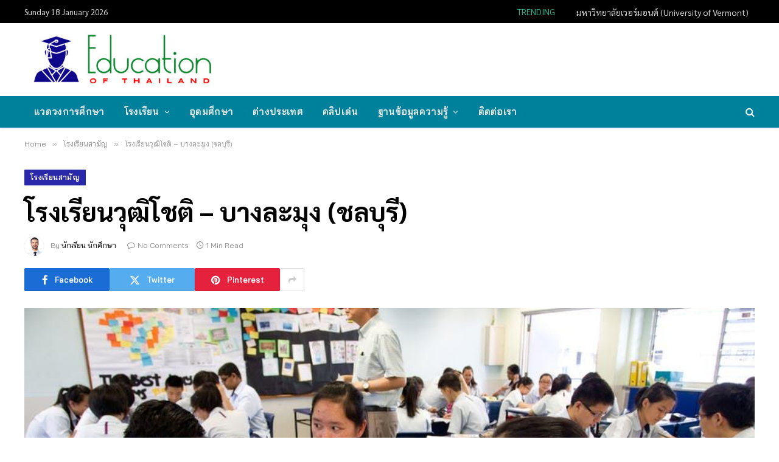

--- FILE ---
content_type: text/html; charset=UTF-8
request_url: https://www.educationofthailand.com/%E0%B9%82%E0%B8%A3%E0%B8%87%E0%B9%80%E0%B8%A3%E0%B8%B5%E0%B8%A2%E0%B8%99%E0%B8%AA%E0%B8%B2%E0%B8%A1%E0%B8%B1%E0%B8%8D/%E0%B9%82%E0%B8%A3%E0%B8%87%E0%B9%80%E0%B8%A3%E0%B8%B5%E0%B8%A2%E0%B8%99%E0%B8%A7%E0%B8%B8%E0%B8%92%E0%B8%B4%E0%B9%82%E0%B8%8A%E0%B8%95%E0%B8%B4-%E0%B8%9A%E0%B8%B2%E0%B8%87%E0%B8%A5%E0%B8%B0.html
body_size: 23791
content:

<!DOCTYPE html>
<html lang="en-US" class="s-light site-s-light">

<head>

	<meta charset="UTF-8" />
	<meta name="viewport" content="width=device-width, initial-scale=1" />
	<meta name='robots' content='index, follow, max-image-preview:large, max-snippet:-1, max-video-preview:-1' />
	<style>img:is([sizes="auto" i], [sizes^="auto," i]) { contain-intrinsic-size: 3000px 1500px }</style>
	
	<!-- This site is optimized with the Yoast SEO plugin v26.7 - https://yoast.com/wordpress/plugins/seo/ -->
	<title>โรงเรียนวุฒิโชติ - บางละมุง (ชลบุรี) &#187; นักเรียน โรงเรียน วิทยาลัย มหาวิทยาลัย สถาบันการศึกษา ศึกษาต่อต่างประเทศ</title><link rel="preload" as="image" imagesrcset="https://www.educationofthailand.com/wp-content/uploads/2019/07/Thailand-Education34.jpg" imagesizes="(max-width: 1200px) 100vw, 1200px" /><link rel="preload" as="font" href="https://www.educationofthailand.com/wp-content/themes/smart-mag/css/icons/fonts/ts-icons.woff2?v3.1" type="font/woff2" crossorigin="anonymous" />
	<meta name="description" content="ข้อมูลโรงเรียนวุฒิโชติ - บางละมุง (ชลบุรี) ในหมวด และหมวดอื่น ๆ เช่น นักเรียน โรงเรียน วิทยาลัย มหาวิทยาลัย สถาบันการศึกษา ศึกษาต่อต่างประเทศ การสอบ การศึกษาออนไลน์" />
	<link rel="canonical" href="https://www.educationofthailand.com/โรงเรียนสามัญ/โรงเรียนวุฒิโชติ-บางละ.html" />
	<meta property="og:locale" content="en_US" />
	<meta property="og:type" content="article" />
	<meta property="og:title" content="โรงเรียนวุฒิโชติ - บางละมุง (ชลบุรี) &#187; นักเรียน โรงเรียน วิทยาลัย มหาวิทยาลัย สถาบันการศึกษา ศึกษาต่อต่างประเทศ" />
	<meta property="og:description" content="ข้อมูลโรงเรียนวุฒิโชติ - บางละมุง (ชลบุรี) ในหมวด และหมวดอื่น ๆ เช่น นักเรียน โรงเรียน วิทยาลัย มหาวิทยาลัย สถาบันการศึกษา ศึกษาต่อต่างประเทศ การสอบ การศึกษาออนไลน์" />
	<meta property="og:url" content="https://www.educationofthailand.com/โรงเรียนสามัญ/โรงเรียนวุฒิโชติ-บางละ.html" />
	<meta property="og:site_name" content="Education of Thailand" />
	<meta property="article:published_time" content="2017-07-11T09:34:31+00:00" />
	<meta property="og:image" content="https://www.educationofthailand.com/wp-content/uploads/2019/07/Thailand-Education34.jpg" />
	<meta property="og:image:width" content="926" />
	<meta property="og:image:height" content="617" />
	<meta property="og:image:type" content="image/jpeg" />
	<meta name="author" content="นักเรียน นักศึกษา" />
	<meta name="twitter:card" content="summary_large_image" />
	<meta name="twitter:label1" content="Written by" />
	<meta name="twitter:data1" content="นักเรียน นักศึกษา" />
	<script type="application/ld+json" class="yoast-schema-graph">{"@context":"https://schema.org","@graph":[{"@type":"Article","@id":"https://www.educationofthailand.com/%e0%b9%82%e0%b8%a3%e0%b8%87%e0%b9%80%e0%b8%a3%e0%b8%b5%e0%b8%a2%e0%b8%99%e0%b8%aa%e0%b8%b2%e0%b8%a1%e0%b8%b1%e0%b8%8d/%e0%b9%82%e0%b8%a3%e0%b8%87%e0%b9%80%e0%b8%a3%e0%b8%b5%e0%b8%a2%e0%b8%99%e0%b8%a7%e0%b8%b8%e0%b8%92%e0%b8%b4%e0%b9%82%e0%b8%8a%e0%b8%95%e0%b8%b4-%e0%b8%9a%e0%b8%b2%e0%b8%87%e0%b8%a5%e0%b8%b0.html#article","isPartOf":{"@id":"https://www.educationofthailand.com/%e0%b9%82%e0%b8%a3%e0%b8%87%e0%b9%80%e0%b8%a3%e0%b8%b5%e0%b8%a2%e0%b8%99%e0%b8%aa%e0%b8%b2%e0%b8%a1%e0%b8%b1%e0%b8%8d/%e0%b9%82%e0%b8%a3%e0%b8%87%e0%b9%80%e0%b8%a3%e0%b8%b5%e0%b8%a2%e0%b8%99%e0%b8%a7%e0%b8%b8%e0%b8%92%e0%b8%b4%e0%b9%82%e0%b8%8a%e0%b8%95%e0%b8%b4-%e0%b8%9a%e0%b8%b2%e0%b8%87%e0%b8%a5%e0%b8%b0.html"},"author":{"name":"นักเรียน นักศึกษา","@id":"https://www.educationofthailand.com/#/schema/person/a38bc75d069544b869a461eb324c771d"},"headline":"โรงเรียนวุฒิโชติ &#8211; บางละมุง (ชลบุรี)","datePublished":"2017-07-11T09:34:31+00:00","mainEntityOfPage":{"@id":"https://www.educationofthailand.com/%e0%b9%82%e0%b8%a3%e0%b8%87%e0%b9%80%e0%b8%a3%e0%b8%b5%e0%b8%a2%e0%b8%99%e0%b8%aa%e0%b8%b2%e0%b8%a1%e0%b8%b1%e0%b8%8d/%e0%b9%82%e0%b8%a3%e0%b8%87%e0%b9%80%e0%b8%a3%e0%b8%b5%e0%b8%a2%e0%b8%99%e0%b8%a7%e0%b8%b8%e0%b8%92%e0%b8%b4%e0%b9%82%e0%b8%8a%e0%b8%95%e0%b8%b4-%e0%b8%9a%e0%b8%b2%e0%b8%87%e0%b8%a5%e0%b8%b0.html"},"wordCount":2,"publisher":{"@id":"https://www.educationofthailand.com/#/schema/person/a38bc75d069544b869a461eb324c771d"},"image":{"@id":"https://www.educationofthailand.com/%e0%b9%82%e0%b8%a3%e0%b8%87%e0%b9%80%e0%b8%a3%e0%b8%b5%e0%b8%a2%e0%b8%99%e0%b8%aa%e0%b8%b2%e0%b8%a1%e0%b8%b1%e0%b8%8d/%e0%b9%82%e0%b8%a3%e0%b8%87%e0%b9%80%e0%b8%a3%e0%b8%b5%e0%b8%a2%e0%b8%99%e0%b8%a7%e0%b8%b8%e0%b8%92%e0%b8%b4%e0%b9%82%e0%b8%8a%e0%b8%95%e0%b8%b4-%e0%b8%9a%e0%b8%b2%e0%b8%87%e0%b8%a5%e0%b8%b0.html#primaryimage"},"thumbnailUrl":"https://www.educationofthailand.com/wp-content/uploads/2019/07/Thailand-Education34.jpg","keywords":["ชลบุรี","บางละมุง","โรงเรียนสามัญ"],"articleSection":["โรงเรียนสามัญ"],"inLanguage":"en-US"},{"@type":"WebPage","@id":"https://www.educationofthailand.com/%e0%b9%82%e0%b8%a3%e0%b8%87%e0%b9%80%e0%b8%a3%e0%b8%b5%e0%b8%a2%e0%b8%99%e0%b8%aa%e0%b8%b2%e0%b8%a1%e0%b8%b1%e0%b8%8d/%e0%b9%82%e0%b8%a3%e0%b8%87%e0%b9%80%e0%b8%a3%e0%b8%b5%e0%b8%a2%e0%b8%99%e0%b8%a7%e0%b8%b8%e0%b8%92%e0%b8%b4%e0%b9%82%e0%b8%8a%e0%b8%95%e0%b8%b4-%e0%b8%9a%e0%b8%b2%e0%b8%87%e0%b8%a5%e0%b8%b0.html","url":"https://www.educationofthailand.com/%e0%b9%82%e0%b8%a3%e0%b8%87%e0%b9%80%e0%b8%a3%e0%b8%b5%e0%b8%a2%e0%b8%99%e0%b8%aa%e0%b8%b2%e0%b8%a1%e0%b8%b1%e0%b8%8d/%e0%b9%82%e0%b8%a3%e0%b8%87%e0%b9%80%e0%b8%a3%e0%b8%b5%e0%b8%a2%e0%b8%99%e0%b8%a7%e0%b8%b8%e0%b8%92%e0%b8%b4%e0%b9%82%e0%b8%8a%e0%b8%95%e0%b8%b4-%e0%b8%9a%e0%b8%b2%e0%b8%87%e0%b8%a5%e0%b8%b0.html","name":"โรงเรียนวุฒิโชติ - บางละมุง (ชลบุรี) &#187; นักเรียน โรงเรียน วิทยาลัย มหาวิทยาลัย สถาบันการศึกษา ศึกษาต่อต่างประเทศ","isPartOf":{"@id":"https://www.educationofthailand.com/#website"},"primaryImageOfPage":{"@id":"https://www.educationofthailand.com/%e0%b9%82%e0%b8%a3%e0%b8%87%e0%b9%80%e0%b8%a3%e0%b8%b5%e0%b8%a2%e0%b8%99%e0%b8%aa%e0%b8%b2%e0%b8%a1%e0%b8%b1%e0%b8%8d/%e0%b9%82%e0%b8%a3%e0%b8%87%e0%b9%80%e0%b8%a3%e0%b8%b5%e0%b8%a2%e0%b8%99%e0%b8%a7%e0%b8%b8%e0%b8%92%e0%b8%b4%e0%b9%82%e0%b8%8a%e0%b8%95%e0%b8%b4-%e0%b8%9a%e0%b8%b2%e0%b8%87%e0%b8%a5%e0%b8%b0.html#primaryimage"},"image":{"@id":"https://www.educationofthailand.com/%e0%b9%82%e0%b8%a3%e0%b8%87%e0%b9%80%e0%b8%a3%e0%b8%b5%e0%b8%a2%e0%b8%99%e0%b8%aa%e0%b8%b2%e0%b8%a1%e0%b8%b1%e0%b8%8d/%e0%b9%82%e0%b8%a3%e0%b8%87%e0%b9%80%e0%b8%a3%e0%b8%b5%e0%b8%a2%e0%b8%99%e0%b8%a7%e0%b8%b8%e0%b8%92%e0%b8%b4%e0%b9%82%e0%b8%8a%e0%b8%95%e0%b8%b4-%e0%b8%9a%e0%b8%b2%e0%b8%87%e0%b8%a5%e0%b8%b0.html#primaryimage"},"thumbnailUrl":"https://www.educationofthailand.com/wp-content/uploads/2019/07/Thailand-Education34.jpg","datePublished":"2017-07-11T09:34:31+00:00","description":"ข้อมูลโรงเรียนวุฒิโชติ - บางละมุง (ชลบุรี) ในหมวด และหมวดอื่น ๆ เช่น นักเรียน โรงเรียน วิทยาลัย มหาวิทยาลัย สถาบันการศึกษา ศึกษาต่อต่างประเทศ การสอบ การศึกษาออนไลน์","breadcrumb":{"@id":"https://www.educationofthailand.com/%e0%b9%82%e0%b8%a3%e0%b8%87%e0%b9%80%e0%b8%a3%e0%b8%b5%e0%b8%a2%e0%b8%99%e0%b8%aa%e0%b8%b2%e0%b8%a1%e0%b8%b1%e0%b8%8d/%e0%b9%82%e0%b8%a3%e0%b8%87%e0%b9%80%e0%b8%a3%e0%b8%b5%e0%b8%a2%e0%b8%99%e0%b8%a7%e0%b8%b8%e0%b8%92%e0%b8%b4%e0%b9%82%e0%b8%8a%e0%b8%95%e0%b8%b4-%e0%b8%9a%e0%b8%b2%e0%b8%87%e0%b8%a5%e0%b8%b0.html#breadcrumb"},"inLanguage":"en-US","potentialAction":[{"@type":"ReadAction","target":["https://www.educationofthailand.com/%e0%b9%82%e0%b8%a3%e0%b8%87%e0%b9%80%e0%b8%a3%e0%b8%b5%e0%b8%a2%e0%b8%99%e0%b8%aa%e0%b8%b2%e0%b8%a1%e0%b8%b1%e0%b8%8d/%e0%b9%82%e0%b8%a3%e0%b8%87%e0%b9%80%e0%b8%a3%e0%b8%b5%e0%b8%a2%e0%b8%99%e0%b8%a7%e0%b8%b8%e0%b8%92%e0%b8%b4%e0%b9%82%e0%b8%8a%e0%b8%95%e0%b8%b4-%e0%b8%9a%e0%b8%b2%e0%b8%87%e0%b8%a5%e0%b8%b0.html"]}]},{"@type":"ImageObject","inLanguage":"en-US","@id":"https://www.educationofthailand.com/%e0%b9%82%e0%b8%a3%e0%b8%87%e0%b9%80%e0%b8%a3%e0%b8%b5%e0%b8%a2%e0%b8%99%e0%b8%aa%e0%b8%b2%e0%b8%a1%e0%b8%b1%e0%b8%8d/%e0%b9%82%e0%b8%a3%e0%b8%87%e0%b9%80%e0%b8%a3%e0%b8%b5%e0%b8%a2%e0%b8%99%e0%b8%a7%e0%b8%b8%e0%b8%92%e0%b8%b4%e0%b9%82%e0%b8%8a%e0%b8%95%e0%b8%b4-%e0%b8%9a%e0%b8%b2%e0%b8%87%e0%b8%a5%e0%b8%b0.html#primaryimage","url":"https://www.educationofthailand.com/wp-content/uploads/2019/07/Thailand-Education34.jpg","contentUrl":"https://www.educationofthailand.com/wp-content/uploads/2019/07/Thailand-Education34.jpg","width":926,"height":617,"caption":"โรงเรียน วิทยาลัย มหาวิทยาลัย การศึกษา"},{"@type":"BreadcrumbList","@id":"https://www.educationofthailand.com/%e0%b9%82%e0%b8%a3%e0%b8%87%e0%b9%80%e0%b8%a3%e0%b8%b5%e0%b8%a2%e0%b8%99%e0%b8%aa%e0%b8%b2%e0%b8%a1%e0%b8%b1%e0%b8%8d/%e0%b9%82%e0%b8%a3%e0%b8%87%e0%b9%80%e0%b8%a3%e0%b8%b5%e0%b8%a2%e0%b8%99%e0%b8%a7%e0%b8%b8%e0%b8%92%e0%b8%b4%e0%b9%82%e0%b8%8a%e0%b8%95%e0%b8%b4-%e0%b8%9a%e0%b8%b2%e0%b8%87%e0%b8%a5%e0%b8%b0.html#breadcrumb","itemListElement":[{"@type":"ListItem","position":1,"name":"Home","item":"https://www.educationofthailand.com/"},{"@type":"ListItem","position":2,"name":"โรงเรียนวุฒิโชติ &#8211; บางละมุง (ชลบุรี)"}]},{"@type":"WebSite","@id":"https://www.educationofthailand.com/#website","url":"https://www.educationofthailand.com/","name":"Education of Thailand","description":"นักเรียน โรงเรียน วิทยาลัย มหาวิทยาลัย สถาบันการศึกษา ศึกษาต่อต่างประเทศ สอบ กิจกรรมและงานต่าง ๆ ของนักศึกษาฯลฯ","publisher":{"@id":"https://www.educationofthailand.com/#/schema/person/a38bc75d069544b869a461eb324c771d"},"potentialAction":[{"@type":"SearchAction","target":{"@type":"EntryPoint","urlTemplate":"https://www.educationofthailand.com/?s={search_term_string}"},"query-input":{"@type":"PropertyValueSpecification","valueRequired":true,"valueName":"search_term_string"}}],"inLanguage":"en-US"},{"@type":["Person","Organization"],"@id":"https://www.educationofthailand.com/#/schema/person/a38bc75d069544b869a461eb324c771d","name":"นักเรียน นักศึกษา","image":{"@type":"ImageObject","inLanguage":"en-US","@id":"https://www.educationofthailand.com/#/schema/person/image/","url":"https://www.educationofthailand.com/wp-content/uploads/2021/11/2020-06-27_20-21-55.jpg","contentUrl":"https://www.educationofthailand.com/wp-content/uploads/2021/11/2020-06-27_20-21-55.jpg","width":412,"height":127,"caption":"นักเรียน นักศึกษา"},"logo":{"@id":"https://www.educationofthailand.com/#/schema/person/image/"},"description":"นักเรียน โรงเรียน วิทยาลัย มหาวิทยาลัย สถาบันการศึกษา ศึกษาต่อต่างประเทศ สอบ กิจกรรมและงานต่าง ๆ ของนักศึกษาฯลฯ","url":"https://www.educationofthailand.com/author/admin"}]}</script>
	<!-- / Yoast SEO plugin. -->


<link rel='dns-prefetch' href='//fonts.googleapis.com' />
<link rel="alternate" type="application/rss+xml" title="Education of Thailand &raquo; Feed" href="https://www.educationofthailand.com/feed" />
<link rel="alternate" type="application/rss+xml" title="Education of Thailand &raquo; Comments Feed" href="https://www.educationofthailand.com/comments/feed" />
<script type="text/javascript">
/* <![CDATA[ */
window._wpemojiSettings = {"baseUrl":"https:\/\/s.w.org\/images\/core\/emoji\/16.0.1\/72x72\/","ext":".png","svgUrl":"https:\/\/s.w.org\/images\/core\/emoji\/16.0.1\/svg\/","svgExt":".svg","source":{"concatemoji":"https:\/\/www.educationofthailand.com\/wp-includes\/js\/wp-emoji-release.min.js?ver=6.8.3"}};
/*! This file is auto-generated */
!function(s,n){var o,i,e;function c(e){try{var t={supportTests:e,timestamp:(new Date).valueOf()};sessionStorage.setItem(o,JSON.stringify(t))}catch(e){}}function p(e,t,n){e.clearRect(0,0,e.canvas.width,e.canvas.height),e.fillText(t,0,0);var t=new Uint32Array(e.getImageData(0,0,e.canvas.width,e.canvas.height).data),a=(e.clearRect(0,0,e.canvas.width,e.canvas.height),e.fillText(n,0,0),new Uint32Array(e.getImageData(0,0,e.canvas.width,e.canvas.height).data));return t.every(function(e,t){return e===a[t]})}function u(e,t){e.clearRect(0,0,e.canvas.width,e.canvas.height),e.fillText(t,0,0);for(var n=e.getImageData(16,16,1,1),a=0;a<n.data.length;a++)if(0!==n.data[a])return!1;return!0}function f(e,t,n,a){switch(t){case"flag":return n(e,"\ud83c\udff3\ufe0f\u200d\u26a7\ufe0f","\ud83c\udff3\ufe0f\u200b\u26a7\ufe0f")?!1:!n(e,"\ud83c\udde8\ud83c\uddf6","\ud83c\udde8\u200b\ud83c\uddf6")&&!n(e,"\ud83c\udff4\udb40\udc67\udb40\udc62\udb40\udc65\udb40\udc6e\udb40\udc67\udb40\udc7f","\ud83c\udff4\u200b\udb40\udc67\u200b\udb40\udc62\u200b\udb40\udc65\u200b\udb40\udc6e\u200b\udb40\udc67\u200b\udb40\udc7f");case"emoji":return!a(e,"\ud83e\udedf")}return!1}function g(e,t,n,a){var r="undefined"!=typeof WorkerGlobalScope&&self instanceof WorkerGlobalScope?new OffscreenCanvas(300,150):s.createElement("canvas"),o=r.getContext("2d",{willReadFrequently:!0}),i=(o.textBaseline="top",o.font="600 32px Arial",{});return e.forEach(function(e){i[e]=t(o,e,n,a)}),i}function t(e){var t=s.createElement("script");t.src=e,t.defer=!0,s.head.appendChild(t)}"undefined"!=typeof Promise&&(o="wpEmojiSettingsSupports",i=["flag","emoji"],n.supports={everything:!0,everythingExceptFlag:!0},e=new Promise(function(e){s.addEventListener("DOMContentLoaded",e,{once:!0})}),new Promise(function(t){var n=function(){try{var e=JSON.parse(sessionStorage.getItem(o));if("object"==typeof e&&"number"==typeof e.timestamp&&(new Date).valueOf()<e.timestamp+604800&&"object"==typeof e.supportTests)return e.supportTests}catch(e){}return null}();if(!n){if("undefined"!=typeof Worker&&"undefined"!=typeof OffscreenCanvas&&"undefined"!=typeof URL&&URL.createObjectURL&&"undefined"!=typeof Blob)try{var e="postMessage("+g.toString()+"("+[JSON.stringify(i),f.toString(),p.toString(),u.toString()].join(",")+"));",a=new Blob([e],{type:"text/javascript"}),r=new Worker(URL.createObjectURL(a),{name:"wpTestEmojiSupports"});return void(r.onmessage=function(e){c(n=e.data),r.terminate(),t(n)})}catch(e){}c(n=g(i,f,p,u))}t(n)}).then(function(e){for(var t in e)n.supports[t]=e[t],n.supports.everything=n.supports.everything&&n.supports[t],"flag"!==t&&(n.supports.everythingExceptFlag=n.supports.everythingExceptFlag&&n.supports[t]);n.supports.everythingExceptFlag=n.supports.everythingExceptFlag&&!n.supports.flag,n.DOMReady=!1,n.readyCallback=function(){n.DOMReady=!0}}).then(function(){return e}).then(function(){var e;n.supports.everything||(n.readyCallback(),(e=n.source||{}).concatemoji?t(e.concatemoji):e.wpemoji&&e.twemoji&&(t(e.twemoji),t(e.wpemoji)))}))}((window,document),window._wpemojiSettings);
/* ]]> */
</script>
<style id='wp-emoji-styles-inline-css' type='text/css'>

	img.wp-smiley, img.emoji {
		display: inline !important;
		border: none !important;
		box-shadow: none !important;
		height: 1em !important;
		width: 1em !important;
		margin: 0 0.07em !important;
		vertical-align: -0.1em !important;
		background: none !important;
		padding: 0 !important;
	}
</style>
<link rel='stylesheet' id='wp-block-library-css' href='https://www.educationofthailand.com/wp-includes/css/dist/block-library/style.min.css?ver=6.8.3' type='text/css' media='all' />
<style id='classic-theme-styles-inline-css' type='text/css'>
/*! This file is auto-generated */
.wp-block-button__link{color:#fff;background-color:#32373c;border-radius:9999px;box-shadow:none;text-decoration:none;padding:calc(.667em + 2px) calc(1.333em + 2px);font-size:1.125em}.wp-block-file__button{background:#32373c;color:#fff;text-decoration:none}
</style>
<style id='global-styles-inline-css' type='text/css'>
:root{--wp--preset--aspect-ratio--square: 1;--wp--preset--aspect-ratio--4-3: 4/3;--wp--preset--aspect-ratio--3-4: 3/4;--wp--preset--aspect-ratio--3-2: 3/2;--wp--preset--aspect-ratio--2-3: 2/3;--wp--preset--aspect-ratio--16-9: 16/9;--wp--preset--aspect-ratio--9-16: 9/16;--wp--preset--color--black: #000000;--wp--preset--color--cyan-bluish-gray: #abb8c3;--wp--preset--color--white: #ffffff;--wp--preset--color--pale-pink: #f78da7;--wp--preset--color--vivid-red: #cf2e2e;--wp--preset--color--luminous-vivid-orange: #ff6900;--wp--preset--color--luminous-vivid-amber: #fcb900;--wp--preset--color--light-green-cyan: #7bdcb5;--wp--preset--color--vivid-green-cyan: #00d084;--wp--preset--color--pale-cyan-blue: #8ed1fc;--wp--preset--color--vivid-cyan-blue: #0693e3;--wp--preset--color--vivid-purple: #9b51e0;--wp--preset--gradient--vivid-cyan-blue-to-vivid-purple: linear-gradient(135deg,rgba(6,147,227,1) 0%,rgb(155,81,224) 100%);--wp--preset--gradient--light-green-cyan-to-vivid-green-cyan: linear-gradient(135deg,rgb(122,220,180) 0%,rgb(0,208,130) 100%);--wp--preset--gradient--luminous-vivid-amber-to-luminous-vivid-orange: linear-gradient(135deg,rgba(252,185,0,1) 0%,rgba(255,105,0,1) 100%);--wp--preset--gradient--luminous-vivid-orange-to-vivid-red: linear-gradient(135deg,rgba(255,105,0,1) 0%,rgb(207,46,46) 100%);--wp--preset--gradient--very-light-gray-to-cyan-bluish-gray: linear-gradient(135deg,rgb(238,238,238) 0%,rgb(169,184,195) 100%);--wp--preset--gradient--cool-to-warm-spectrum: linear-gradient(135deg,rgb(74,234,220) 0%,rgb(151,120,209) 20%,rgb(207,42,186) 40%,rgb(238,44,130) 60%,rgb(251,105,98) 80%,rgb(254,248,76) 100%);--wp--preset--gradient--blush-light-purple: linear-gradient(135deg,rgb(255,206,236) 0%,rgb(152,150,240) 100%);--wp--preset--gradient--blush-bordeaux: linear-gradient(135deg,rgb(254,205,165) 0%,rgb(254,45,45) 50%,rgb(107,0,62) 100%);--wp--preset--gradient--luminous-dusk: linear-gradient(135deg,rgb(255,203,112) 0%,rgb(199,81,192) 50%,rgb(65,88,208) 100%);--wp--preset--gradient--pale-ocean: linear-gradient(135deg,rgb(255,245,203) 0%,rgb(182,227,212) 50%,rgb(51,167,181) 100%);--wp--preset--gradient--electric-grass: linear-gradient(135deg,rgb(202,248,128) 0%,rgb(113,206,126) 100%);--wp--preset--gradient--midnight: linear-gradient(135deg,rgb(2,3,129) 0%,rgb(40,116,252) 100%);--wp--preset--font-size--small: 13px;--wp--preset--font-size--medium: 20px;--wp--preset--font-size--large: 36px;--wp--preset--font-size--x-large: 42px;--wp--preset--spacing--20: 0.44rem;--wp--preset--spacing--30: 0.67rem;--wp--preset--spacing--40: 1rem;--wp--preset--spacing--50: 1.5rem;--wp--preset--spacing--60: 2.25rem;--wp--preset--spacing--70: 3.38rem;--wp--preset--spacing--80: 5.06rem;--wp--preset--shadow--natural: 6px 6px 9px rgba(0, 0, 0, 0.2);--wp--preset--shadow--deep: 12px 12px 50px rgba(0, 0, 0, 0.4);--wp--preset--shadow--sharp: 6px 6px 0px rgba(0, 0, 0, 0.2);--wp--preset--shadow--outlined: 6px 6px 0px -3px rgba(255, 255, 255, 1), 6px 6px rgba(0, 0, 0, 1);--wp--preset--shadow--crisp: 6px 6px 0px rgba(0, 0, 0, 1);}:where(.is-layout-flex){gap: 0.5em;}:where(.is-layout-grid){gap: 0.5em;}body .is-layout-flex{display: flex;}.is-layout-flex{flex-wrap: wrap;align-items: center;}.is-layout-flex > :is(*, div){margin: 0;}body .is-layout-grid{display: grid;}.is-layout-grid > :is(*, div){margin: 0;}:where(.wp-block-columns.is-layout-flex){gap: 2em;}:where(.wp-block-columns.is-layout-grid){gap: 2em;}:where(.wp-block-post-template.is-layout-flex){gap: 1.25em;}:where(.wp-block-post-template.is-layout-grid){gap: 1.25em;}.has-black-color{color: var(--wp--preset--color--black) !important;}.has-cyan-bluish-gray-color{color: var(--wp--preset--color--cyan-bluish-gray) !important;}.has-white-color{color: var(--wp--preset--color--white) !important;}.has-pale-pink-color{color: var(--wp--preset--color--pale-pink) !important;}.has-vivid-red-color{color: var(--wp--preset--color--vivid-red) !important;}.has-luminous-vivid-orange-color{color: var(--wp--preset--color--luminous-vivid-orange) !important;}.has-luminous-vivid-amber-color{color: var(--wp--preset--color--luminous-vivid-amber) !important;}.has-light-green-cyan-color{color: var(--wp--preset--color--light-green-cyan) !important;}.has-vivid-green-cyan-color{color: var(--wp--preset--color--vivid-green-cyan) !important;}.has-pale-cyan-blue-color{color: var(--wp--preset--color--pale-cyan-blue) !important;}.has-vivid-cyan-blue-color{color: var(--wp--preset--color--vivid-cyan-blue) !important;}.has-vivid-purple-color{color: var(--wp--preset--color--vivid-purple) !important;}.has-black-background-color{background-color: var(--wp--preset--color--black) !important;}.has-cyan-bluish-gray-background-color{background-color: var(--wp--preset--color--cyan-bluish-gray) !important;}.has-white-background-color{background-color: var(--wp--preset--color--white) !important;}.has-pale-pink-background-color{background-color: var(--wp--preset--color--pale-pink) !important;}.has-vivid-red-background-color{background-color: var(--wp--preset--color--vivid-red) !important;}.has-luminous-vivid-orange-background-color{background-color: var(--wp--preset--color--luminous-vivid-orange) !important;}.has-luminous-vivid-amber-background-color{background-color: var(--wp--preset--color--luminous-vivid-amber) !important;}.has-light-green-cyan-background-color{background-color: var(--wp--preset--color--light-green-cyan) !important;}.has-vivid-green-cyan-background-color{background-color: var(--wp--preset--color--vivid-green-cyan) !important;}.has-pale-cyan-blue-background-color{background-color: var(--wp--preset--color--pale-cyan-blue) !important;}.has-vivid-cyan-blue-background-color{background-color: var(--wp--preset--color--vivid-cyan-blue) !important;}.has-vivid-purple-background-color{background-color: var(--wp--preset--color--vivid-purple) !important;}.has-black-border-color{border-color: var(--wp--preset--color--black) !important;}.has-cyan-bluish-gray-border-color{border-color: var(--wp--preset--color--cyan-bluish-gray) !important;}.has-white-border-color{border-color: var(--wp--preset--color--white) !important;}.has-pale-pink-border-color{border-color: var(--wp--preset--color--pale-pink) !important;}.has-vivid-red-border-color{border-color: var(--wp--preset--color--vivid-red) !important;}.has-luminous-vivid-orange-border-color{border-color: var(--wp--preset--color--luminous-vivid-orange) !important;}.has-luminous-vivid-amber-border-color{border-color: var(--wp--preset--color--luminous-vivid-amber) !important;}.has-light-green-cyan-border-color{border-color: var(--wp--preset--color--light-green-cyan) !important;}.has-vivid-green-cyan-border-color{border-color: var(--wp--preset--color--vivid-green-cyan) !important;}.has-pale-cyan-blue-border-color{border-color: var(--wp--preset--color--pale-cyan-blue) !important;}.has-vivid-cyan-blue-border-color{border-color: var(--wp--preset--color--vivid-cyan-blue) !important;}.has-vivid-purple-border-color{border-color: var(--wp--preset--color--vivid-purple) !important;}.has-vivid-cyan-blue-to-vivid-purple-gradient-background{background: var(--wp--preset--gradient--vivid-cyan-blue-to-vivid-purple) !important;}.has-light-green-cyan-to-vivid-green-cyan-gradient-background{background: var(--wp--preset--gradient--light-green-cyan-to-vivid-green-cyan) !important;}.has-luminous-vivid-amber-to-luminous-vivid-orange-gradient-background{background: var(--wp--preset--gradient--luminous-vivid-amber-to-luminous-vivid-orange) !important;}.has-luminous-vivid-orange-to-vivid-red-gradient-background{background: var(--wp--preset--gradient--luminous-vivid-orange-to-vivid-red) !important;}.has-very-light-gray-to-cyan-bluish-gray-gradient-background{background: var(--wp--preset--gradient--very-light-gray-to-cyan-bluish-gray) !important;}.has-cool-to-warm-spectrum-gradient-background{background: var(--wp--preset--gradient--cool-to-warm-spectrum) !important;}.has-blush-light-purple-gradient-background{background: var(--wp--preset--gradient--blush-light-purple) !important;}.has-blush-bordeaux-gradient-background{background: var(--wp--preset--gradient--blush-bordeaux) !important;}.has-luminous-dusk-gradient-background{background: var(--wp--preset--gradient--luminous-dusk) !important;}.has-pale-ocean-gradient-background{background: var(--wp--preset--gradient--pale-ocean) !important;}.has-electric-grass-gradient-background{background: var(--wp--preset--gradient--electric-grass) !important;}.has-midnight-gradient-background{background: var(--wp--preset--gradient--midnight) !important;}.has-small-font-size{font-size: var(--wp--preset--font-size--small) !important;}.has-medium-font-size{font-size: var(--wp--preset--font-size--medium) !important;}.has-large-font-size{font-size: var(--wp--preset--font-size--large) !important;}.has-x-large-font-size{font-size: var(--wp--preset--font-size--x-large) !important;}
:where(.wp-block-post-template.is-layout-flex){gap: 1.25em;}:where(.wp-block-post-template.is-layout-grid){gap: 1.25em;}
:where(.wp-block-columns.is-layout-flex){gap: 2em;}:where(.wp-block-columns.is-layout-grid){gap: 2em;}
:root :where(.wp-block-pullquote){font-size: 1.5em;line-height: 1.6;}
</style>
<link rel='stylesheet' id='contact-form-7-css' href='https://www.educationofthailand.com/wp-content/plugins/contact-form-7/includes/css/styles.css?ver=6.1.4' type='text/css' media='all' />
<link rel='stylesheet' id='elementor-icons-css' href='https://www.educationofthailand.com/wp-content/plugins/elementor/assets/lib/eicons/css/elementor-icons.min.css?ver=5.31.0' type='text/css' media='all' />
<link rel='stylesheet' id='elementor-frontend-css' href='https://www.educationofthailand.com/wp-content/plugins/elementor/assets/css/frontend.min.css?ver=3.24.7' type='text/css' media='all' />
<link rel='stylesheet' id='swiper-css' href='https://www.educationofthailand.com/wp-content/plugins/elementor/assets/lib/swiper/v8/css/swiper.min.css?ver=8.4.5' type='text/css' media='all' />
<link rel='stylesheet' id='e-swiper-css' href='https://www.educationofthailand.com/wp-content/plugins/elementor/assets/css/conditionals/e-swiper.min.css?ver=3.24.7' type='text/css' media='all' />
<link rel='stylesheet' id='elementor-post-62057-css' href='https://www.educationofthailand.com/wp-content/uploads/elementor/css/post-62057.css?ver=1729095756' type='text/css' media='all' />
<link rel='stylesheet' id='font-awesome-css' href='https://www.educationofthailand.com/wp-content/plugins/elementor/assets/lib/font-awesome/css/font-awesome.min.css?ver=4.7.0' type='text/css' media='all' />
<link rel='stylesheet' id='elementor-post-62070-css' href='https://www.educationofthailand.com/wp-content/uploads/elementor/css/post-62070.css?ver=1729095758' type='text/css' media='all' />
<link rel='stylesheet' id='smartmag-core-css' href='https://www.educationofthailand.com/wp-content/themes/smart-mag/style.css?ver=10.2.1' type='text/css' media='all' />
<style id='smartmag-core-inline-css' type='text/css'>
:root { --c-headings: #000000;
--text-font: "Sarabun", system-ui, -apple-system, "Segoe UI", Arial, sans-serif;
--body-font: "Sarabun", system-ui, -apple-system, "Segoe UI", Arial, sans-serif;
--ui-font: "Bai Jamjuree", system-ui, -apple-system, "Segoe UI", Arial, sans-serif;
--title-font: "Bai Jamjuree", system-ui, -apple-system, "Segoe UI", Arial, sans-serif;
--h-font: "Bai Jamjuree", system-ui, -apple-system, "Segoe UI", Arial, sans-serif;
--tertiary-font: "Prompt", system-ui, -apple-system, "Segoe UI", Arial, sans-serif;
--title-font: var(--body-font);
--h-font: var(--body-font);
--c-headings: #000000;
--text-font: "Sarabun", system-ui, -apple-system, "Segoe UI", Arial, sans-serif;
--body-font: "Sarabun", system-ui, -apple-system, "Segoe UI", Arial, sans-serif;
--ui-font: "Bai Jamjuree", system-ui, -apple-system, "Segoe UI", Arial, sans-serif;
--title-font: "Bai Jamjuree", system-ui, -apple-system, "Segoe UI", Arial, sans-serif;
--h-font: "Bai Jamjuree", system-ui, -apple-system, "Segoe UI", Arial, sans-serif;
--tertiary-font: "Prompt", system-ui, -apple-system, "Segoe UI", Arial, sans-serif;
--title-font: var(--body-font);
--h-font: var(--body-font); }
.s-dark body { background-color: #fff2f2; }
.s-dark, .site-s-dark .s-light { --c-headings: #1e73be; }
.post-title { --c-headings: #000000; }
.s-dark .post-title { --c-headings: #000000; }
.smart-head-main { --c-shadow: rgba(10,10,10,0.04); }
.smart-head-main .smart-head-top { --head-h: 38px; }
.smart-head-main .smart-head-mid { --head-h: 120px; }
.s-dark .smart-head-main .smart-head-mid,
.smart-head-main .s-dark.smart-head-mid { background-color: #181818; }
.smart-head-main .smart-head-bot { --head-h: 52px; }
.s-dark .smart-head-main .smart-head-bot,
.smart-head-main .s-dark.smart-head-bot { background-color: #00819b; }
.navigation-main .menu > li > a { letter-spacing: 0.02em; }
.navigation-main { --nav-items-space: 16px; }
.smart-head-main .offcanvas-toggle { transform: scale(0.65); }
.smart-head .h-text { width: 730px; }
.post-title a { --c-a-hover: #000000; }
.s-dark .post-title a { --c-a-hover: #000000; }
.cat-labels .category { background-color: #2927aa; }
.block-head .heading { font-family: var(--body-font); }
.loop-grid-base .post-title { font-family: var(--body-font); }
.has-nums:not(.has-nums-c) { --num-color: #000000; }
.s-dark .has-nums:not(.has-nums-c) { --num-color: #000000; }
.s-dark body { background-color: #fff2f2; }
.s-dark, .site-s-dark .s-light { --c-headings: #1e73be; }
.post-title { --c-headings: #000000; }
.s-dark .post-title { --c-headings: #000000; }
.smart-head-main { --c-shadow: rgba(10,10,10,0.04); }
.smart-head-main .smart-head-top { --head-h: 38px; }
.smart-head-main .smart-head-mid { --head-h: 120px; }
.s-dark .smart-head-main .smart-head-mid,
.smart-head-main .s-dark.smart-head-mid { background-color: #181818; }
.smart-head-main .smart-head-bot { --head-h: 52px; }
.s-dark .smart-head-main .smart-head-bot,
.smart-head-main .s-dark.smart-head-bot { background-color: #00819b; }
.navigation-main .menu > li > a { letter-spacing: 0.02em; }
.navigation-main { --nav-items-space: 16px; }
.smart-head-main .offcanvas-toggle { transform: scale(0.65); }
.smart-head .h-text { width: 730px; }
.post-title a { --c-a-hover: #000000; }
.s-dark .post-title a { --c-a-hover: #000000; }
.cat-labels .category { background-color: #2927aa; }
.block-head .heading { font-family: var(--body-font); }
.loop-grid-base .post-title { font-family: var(--body-font); }
.has-nums:not(.has-nums-c) { --num-color: #000000; }
.s-dark .has-nums:not(.has-nums-c) { --num-color: #000000; }


</style>
<link rel='stylesheet' id='smartmag-magnific-popup-css' href='https://www.educationofthailand.com/wp-content/themes/smart-mag/css/lightbox.css?ver=10.2.1' type='text/css' media='all' />
<link rel='stylesheet' id='smartmag-icons-css' href='https://www.educationofthailand.com/wp-content/themes/smart-mag/css/icons/icons.css?ver=10.2.1' type='text/css' media='all' />
<link rel='stylesheet' id='smartmag-gfonts-custom-css' href='https://fonts.googleapis.com/css?family=Sarabun%3A400%2C500%2C600%2C700%7CBai+Jamjuree%3A400%2C500%2C600%2C700%7CPrompt%3A400%2C500%2C600%2C700' type='text/css' media='all' />
<script type="text/javascript" id="smartmag-lazy-inline-js-after">
/* <![CDATA[ */
/**
 * @copyright ThemeSphere
 * @preserve
 */
var BunyadLazy={};BunyadLazy.load=function(){function a(e,n){var t={};e.dataset.bgset&&e.dataset.sizes?(t.sizes=e.dataset.sizes,t.srcset=e.dataset.bgset):t.src=e.dataset.bgsrc,function(t){var a=t.dataset.ratio;if(0<a){const e=t.parentElement;if(e.classList.contains("media-ratio")){const n=e.style;n.getPropertyValue("--a-ratio")||(n.paddingBottom=100/a+"%")}}}(e);var a,o=document.createElement("img");for(a in o.onload=function(){var t="url('"+(o.currentSrc||o.src)+"')",a=e.style;a.backgroundImage!==t&&requestAnimationFrame(()=>{a.backgroundImage=t,n&&n()}),o.onload=null,o.onerror=null,o=null},o.onerror=o.onload,t)o.setAttribute(a,t[a]);o&&o.complete&&0<o.naturalWidth&&o.onload&&o.onload()}function e(t){t.dataset.loaded||a(t,()=>{document.dispatchEvent(new Event("lazyloaded")),t.dataset.loaded=1})}function n(t){"complete"===document.readyState?t():window.addEventListener("load",t)}return{initEarly:function(){var t,a=()=>{document.querySelectorAll(".img.bg-cover:not(.lazyload)").forEach(e)};"complete"!==document.readyState?(t=setInterval(a,150),n(()=>{a(),clearInterval(t)})):a()},callOnLoad:n,initBgImages:function(t){t&&n(()=>{document.querySelectorAll(".img.bg-cover").forEach(e)})},bgLoad:a}}(),BunyadLazy.load.initEarly();
/* ]]> */
</script>
<script type="text/javascript" src="https://www.educationofthailand.com/wp-includes/js/jquery/jquery.min.js?ver=3.7.1" id="jquery-core-js"></script>
<script type="text/javascript" src="https://www.educationofthailand.com/wp-includes/js/jquery/jquery-migrate.min.js?ver=3.4.1" id="jquery-migrate-js"></script>
<link rel="https://api.w.org/" href="https://www.educationofthailand.com/wp-json/" /><link rel="alternate" title="JSON" type="application/json" href="https://www.educationofthailand.com/wp-json/wp/v2/posts/1292" /><link rel="EditURI" type="application/rsd+xml" title="RSD" href="https://www.educationofthailand.com/xmlrpc.php?rsd" />
<meta name="generator" content="WordPress 6.8.3" />
<link rel='shortlink' href='https://www.educationofthailand.com/?p=1292' />
<link rel="alternate" title="oEmbed (JSON)" type="application/json+oembed" href="https://www.educationofthailand.com/wp-json/oembed/1.0/embed?url=https%3A%2F%2Fwww.educationofthailand.com%2F%25e0%25b9%2582%25e0%25b8%25a3%25e0%25b8%2587%25e0%25b9%2580%25e0%25b8%25a3%25e0%25b8%25b5%25e0%25b8%25a2%25e0%25b8%2599%25e0%25b8%25aa%25e0%25b8%25b2%25e0%25b8%25a1%25e0%25b8%25b1%25e0%25b8%258d%2F%25e0%25b9%2582%25e0%25b8%25a3%25e0%25b8%2587%25e0%25b9%2580%25e0%25b8%25a3%25e0%25b8%25b5%25e0%25b8%25a2%25e0%25b8%2599%25e0%25b8%25a7%25e0%25b8%25b8%25e0%25b8%2592%25e0%25b8%25b4%25e0%25b9%2582%25e0%25b8%258a%25e0%25b8%2595%25e0%25b8%25b4-%25e0%25b8%259a%25e0%25b8%25b2%25e0%25b8%2587%25e0%25b8%25a5%25e0%25b8%25b0.html" />
<link rel="alternate" title="oEmbed (XML)" type="text/xml+oembed" href="https://www.educationofthailand.com/wp-json/oembed/1.0/embed?url=https%3A%2F%2Fwww.educationofthailand.com%2F%25e0%25b9%2582%25e0%25b8%25a3%25e0%25b8%2587%25e0%25b9%2580%25e0%25b8%25a3%25e0%25b8%25b5%25e0%25b8%25a2%25e0%25b8%2599%25e0%25b8%25aa%25e0%25b8%25b2%25e0%25b8%25a1%25e0%25b8%25b1%25e0%25b8%258d%2F%25e0%25b9%2582%25e0%25b8%25a3%25e0%25b8%2587%25e0%25b9%2580%25e0%25b8%25a3%25e0%25b8%25b5%25e0%25b8%25a2%25e0%25b8%2599%25e0%25b8%25a7%25e0%25b8%25b8%25e0%25b8%2592%25e0%25b8%25b4%25e0%25b9%2582%25e0%25b8%258a%25e0%25b8%2595%25e0%25b8%25b4-%25e0%25b8%259a%25e0%25b8%25b2%25e0%25b8%2587%25e0%25b8%25a5%25e0%25b8%25b0.html&#038;format=xml" />

		<script>
		var BunyadSchemeKey = 'bunyad-scheme';
		(() => {
			const d = document.documentElement;
			const c = d.classList;
			var scheme = localStorage.getItem(BunyadSchemeKey);
			
			if (!scheme && window.matchMedia && window.matchMedia('(prefers-color-scheme: dark)').matches) {
				scheme ='dark';
				d.dataset.autoDark = 1;
			}
			
			if (scheme) {
				d.dataset.origClass = c;
				scheme === 'dark' ? c.remove('s-light', 'site-s-light') : c.remove('s-dark', 'site-s-dark');
				c.add('site-s-' + scheme, 's-' + scheme);
			}
		})();
		</script>
		<meta name="generator" content="Elementor 3.24.7; features: additional_custom_breakpoints; settings: css_print_method-external, google_font-enabled, font_display-auto">
			<style>
				.e-con.e-parent:nth-of-type(n+4):not(.e-lazyloaded):not(.e-no-lazyload),
				.e-con.e-parent:nth-of-type(n+4):not(.e-lazyloaded):not(.e-no-lazyload) * {
					background-image: none !important;
				}
				@media screen and (max-height: 1024px) {
					.e-con.e-parent:nth-of-type(n+3):not(.e-lazyloaded):not(.e-no-lazyload),
					.e-con.e-parent:nth-of-type(n+3):not(.e-lazyloaded):not(.e-no-lazyload) * {
						background-image: none !important;
					}
				}
				@media screen and (max-height: 640px) {
					.e-con.e-parent:nth-of-type(n+2):not(.e-lazyloaded):not(.e-no-lazyload),
					.e-con.e-parent:nth-of-type(n+2):not(.e-lazyloaded):not(.e-no-lazyload) * {
						background-image: none !important;
					}
				}
			</style>
			<link rel="icon" href="https://www.educationofthailand.com/wp-content/uploads/2024/10/e-150x150-1.jpg" sizes="32x32" />
<link rel="icon" href="https://www.educationofthailand.com/wp-content/uploads/2024/10/e-150x150-1.jpg" sizes="192x192" />
<link rel="apple-touch-icon" href="https://www.educationofthailand.com/wp-content/uploads/2024/10/e-150x150-1.jpg" />
<meta name="msapplication-TileImage" content="https://www.educationofthailand.com/wp-content/uploads/2024/10/e-150x150-1.jpg" />


</head>

<body class="wp-singular post-template-default single single-post postid-1292 single-format-standard wp-theme-smart-mag right-sidebar post-layout-large-image post-cat-95 has-lb has-lb-sm ts-img-hov-fade has-sb-sep layout-normal elementor-default elementor-kit-62057">



<div class="main-wrap">

	
<div class="off-canvas-backdrop"></div>
<div class="mobile-menu-container off-canvas hide-menu-lg" id="off-canvas">

	<div class="off-canvas-head">
		<a href="#" class="close">
			<span class="visuallyhidden">Close Menu</span>
			<i class="tsi tsi-times"></i>
		</a>

		<div class="ts-logo">
			<img class="logo-mobile logo-image" src="https://www.educationofthailand.com/wp-content/uploads/2021/11/2020-06-27_20-21-55.jpg" width="206" height="64" alt="Education of Thailand"/>		</div>
	</div>

	<div class="off-canvas-content">

					<ul class="mobile-menu"></ul>
		
		
		
	</div>

</div>
<div class="smart-head smart-head-a smart-head-main" id="smart-head" data-sticky="auto" data-sticky-type="smart" data-sticky-full>
	
	<div class="smart-head-row smart-head-top s-dark smart-head-row-full">

		<div class="inner wrap">

							
				<div class="items items-left ">
				
<span class="h-date">
	Sunday 18 January 2026</span>				</div>

							
				<div class="items items-center empty">
								</div>

							
				<div class="items items-right ">
				
<div class="trending-ticker" data-delay="8">
	<span class="heading">Trending</span>

	<ul>
				
			<li><a href="https://www.educationofthailand.com/%e0%b8%95%e0%b9%88%e0%b8%b2%e0%b8%87%e0%b8%9b%e0%b8%a3%e0%b8%b0%e0%b9%80%e0%b8%97%e0%b8%a8/%e0%b8%a1%e0%b8%ab%e0%b8%b2%e0%b8%a7%e0%b8%b4%e0%b8%97%e0%b8%a2%e0%b8%b2%e0%b8%a5%e0%b8%b1%e0%b8%a2%e0%b9%80%e0%b8%a7%e0%b8%ad%e0%b8%a3%e0%b9%8c%e0%b8%a1%e0%b8%ad%e0%b8%99%e0%b8%95%e0%b9%8c-universit.html" class="post-link">มหาวิทยาลัยเวอร์มอนต์ (University of Vermont)</a></li>
		
				
			<li><a href="https://www.educationofthailand.com/%e0%b8%95%e0%b9%88%e0%b8%b2%e0%b8%87%e0%b8%9b%e0%b8%a3%e0%b8%b0%e0%b9%80%e0%b8%97%e0%b8%a8/%e0%b8%a1%e0%b8%ab%e0%b8%b2%e0%b8%a7%e0%b8%b4%e0%b8%97%e0%b8%a2%e0%b8%b2%e0%b8%a5%e0%b8%b1%e0%b8%a2%e0%b8%99%e0%b8%b4%e0%b8%a7%e0%b9%80%e0%b8%a1%e0%b9%87%e0%b8%81%e0%b8%8b%e0%b8%b4%e0%b9%82%e0%b8%81.html" class="post-link">มหาวิทยาลัยนิวเม็กซิโก (University of New Mexico)</a></li>
		
				
			<li><a href="https://www.educationofthailand.com/%e0%b8%95%e0%b9%88%e0%b8%b2%e0%b8%87%e0%b8%9b%e0%b8%a3%e0%b8%b0%e0%b9%80%e0%b8%97%e0%b8%a8/%e0%b8%a1%e0%b8%ab%e0%b8%b2%e0%b8%a7%e0%b8%b4%e0%b8%97%e0%b8%a2%e0%b8%b2%e0%b8%a5%e0%b8%b1%e0%b8%a2%e0%b9%84%e0%b8%ad%e0%b9%82%e0%b8%ad%e0%b8%a7%e0%b8%b2-university-of-iowa.html" class="post-link">มหาวิทยาลัยไอโอวา (University of Iowa)</a></li>
		
				
			<li><a href="https://www.educationofthailand.com/%e0%b8%95%e0%b9%88%e0%b8%b2%e0%b8%87%e0%b8%9b%e0%b8%a3%e0%b8%b0%e0%b9%80%e0%b8%97%e0%b8%a8/%e0%b8%a1%e0%b8%ab%e0%b8%b2%e0%b8%a7%e0%b8%b4%e0%b8%97%e0%b8%a2%e0%b8%b2%e0%b8%a5%e0%b8%b1%e0%b8%a2%e0%b9%80%e0%b8%94%e0%b8%a5%e0%b8%b2%e0%b9%81%e0%b8%a7%e0%b8%a3%e0%b9%8c-university-of-delaware.html" class="post-link">มหาวิทยาลัยเดลาแวร์ (University of Delaware)</a></li>
		
				
			<li><a href="https://www.educationofthailand.com/%e0%b8%95%e0%b9%88%e0%b8%b2%e0%b8%87%e0%b8%9b%e0%b8%a3%e0%b8%b0%e0%b9%80%e0%b8%97%e0%b8%a8/%e0%b8%a1%e0%b8%ab%e0%b8%b2%e0%b8%a7%e0%b8%b4%e0%b8%97%e0%b8%a2%e0%b8%b2%e0%b8%a5%e0%b8%b1%e0%b8%a2%e0%b8%97%e0%b8%a3%e0%b8%b4%e0%b8%99%e0%b8%b4%e0%b8%95%e0%b8%b5%e0%b9%89-tx-trinity-university-tx.html" class="post-link">มหาวิทยาลัยทรินิตี้ (TX) (Trinity University (TX))</a></li>
		
				
			<li><a href="https://www.educationofthailand.com/%e0%b8%95%e0%b9%88%e0%b8%b2%e0%b8%87%e0%b8%9b%e0%b8%a3%e0%b8%b0%e0%b9%80%e0%b8%97%e0%b8%a8/%e0%b8%a1%e0%b8%ab%e0%b8%b2%e0%b8%a7%e0%b8%b4%e0%b8%97%e0%b8%a2%e0%b8%b2%e0%b8%a5%e0%b8%b1%e0%b8%a2%e0%b8%84%e0%b8%b2%e0%b8%97%e0%b8%ad%e0%b8%a5%e0%b8%b4%e0%b8%81%e0%b9%81%e0%b8%ab%e0%b9%88%e0%b8%87.html" class="post-link">มหาวิทยาลัยคาทอลิกแห่งอเมริกา (The Catholic University of America)</a></li>
		
				
			<li><a href="https://www.educationofthailand.com/%e0%b8%95%e0%b9%88%e0%b8%b2%e0%b8%87%e0%b8%9b%e0%b8%a3%e0%b8%b0%e0%b9%80%e0%b8%97%e0%b8%a8/%e0%b8%a1%e0%b8%ab%e0%b8%b2%e0%b8%a7%e0%b8%b4%e0%b8%97%e0%b8%a2%e0%b8%b2%e0%b8%a5%e0%b8%b1%e0%b8%a2%e0%b9%81%e0%b8%ab%e0%b9%88%e0%b8%87%e0%b8%a3%e0%b8%b1%e0%b8%90%e0%b8%99%e0%b8%b4%e0%b8%a7%e0%b8%a2-4.html" class="post-link">มหาวิทยาลัยแห่งรัฐนิวยอร์ก &#8211; วิทยาลัยวิทยาศาสตร์สิ่งแวดล้อมและวนศาสตร์ (State University of New York—College of Environmental Science and Forestry)</a></li>
		
				
			<li><a href="https://www.educationofthailand.com/%e0%b8%95%e0%b9%88%e0%b8%b2%e0%b8%87%e0%b8%9b%e0%b8%a3%e0%b8%b0%e0%b9%80%e0%b8%97%e0%b8%a8/%e0%b9%82%e0%b8%a3%e0%b8%a5%e0%b8%a5%e0%b8%b4%e0%b8%99%e0%b8%aa%e0%b9%8c%e0%b8%84%e0%b8%ad%e0%b8%a5%e0%b9%80%e0%b8%a5%e0%b8%88-rollins-college.html" class="post-link">โรลลินส์คอลเลจ (Rollins College)</a></li>
		
				
			</ul>
</div>
				</div>

						
		</div>
	</div>

	
	<div class="smart-head-row smart-head-mid is-light smart-head-row-full">

		<div class="inner wrap">

							
				<div class="items items-left ">
					<a href="https://www.educationofthailand.com/" title="Education of Thailand" rel="home" class="logo-link ts-logo logo-is-image">
		<span>
			
				
					<img fetchpriority="high" src="https://www.educationofthailand.com/wp-content/uploads/2021/11/2020-06-27_20-21-55.jpg" class="logo-image" alt="Education of Thailand" width="412" height="127"/>
									 
					</span>
	</a>				</div>

							
				<div class="items items-center empty">
								</div>

							
				<div class="items items-right ">
				
<div class="h-text h-text">
	<script async src="https://pagead2.googlesyndication.com/pagead/js/adsbygoogle.js"></script>
<!-- Travel728x90 -->
<ins class="adsbygoogle"
     style="display:inline-block;width:728px;height:90px"
      data-full-width-responsive="true"
     data-ad-client="ca-pub-4315630389790983"
     data-ad-slot="9680397477"></ins>
<script>
     (adsbygoogle = window.adsbygoogle || []).push({});
</script></div>				</div>

						
		</div>
	</div>

	
	<div class="smart-head-row smart-head-bot s-dark smart-head-row-full">

		<div class="inner wrap">

							
				<div class="items items-left ">
					<div class="nav-wrap">
		<nav class="navigation navigation-main nav-hov-a">
			<ul id="menu-main-menu" class="menu"><li id="menu-item-46463" class="menu-item menu-item-type-taxonomy menu-item-object-category menu-cat-5445 menu-item-46463"><a href="https://www.educationofthailand.com/%e0%b9%81%e0%b8%a7%e0%b8%94%e0%b8%a7%e0%b8%87%e0%b8%81%e0%b8%b2%e0%b8%a3%e0%b8%a8%e0%b8%b6%e0%b8%81%e0%b8%a9%e0%b8%b2">แวดวงการศึกษา</a></li>
<li id="menu-item-40338" class="menu-item menu-item-type-custom menu-item-object-custom menu-item-has-children menu-item-40338"><a href="#">โรงเรียน</a>
<ul class="sub-menu">
	<li id="menu-item-40090" class="menu-item menu-item-type-taxonomy menu-item-object-category current-post-ancestor current-menu-parent current-post-parent menu-item-has-children menu-cat-95 menu-item-40090"><a href="https://www.educationofthailand.com/%e0%b9%82%e0%b8%a3%e0%b8%87%e0%b9%80%e0%b8%a3%e0%b8%b5%e0%b8%a2%e0%b8%99%e0%b8%aa%e0%b8%b2%e0%b8%a1%e0%b8%b1%e0%b8%8d">โรงเรียนสามัญ</a>
	<ul class="sub-menu">
		<li id="menu-item-40081" class="menu-item menu-item-type-taxonomy menu-item-object-category menu-cat-4928 menu-item-40081"><a href="https://www.educationofthailand.com/%e0%b8%aa%e0%b8%b3%e0%b8%99%e0%b8%b1%e0%b8%81%e0%b8%87%e0%b8%b2%e0%b8%99%e0%b9%80%e0%b8%82%e0%b8%95%e0%b8%9e%e0%b8%b7%e0%b9%89%e0%b8%99%e0%b8%97%e0%b8%b5%e0%b9%88%e0%b8%81%e0%b8%b2%e0%b8%a3%e0%b8%a8">สำนักงานเขตพื้นที่การศึกษาประถมศึกษา</a></li>
		<li id="menu-item-40082" class="menu-item menu-item-type-taxonomy menu-item-object-category menu-cat-4929 menu-item-40082"><a href="https://www.educationofthailand.com/%e0%b8%aa%e0%b8%b3%e0%b8%99%e0%b8%b1%e0%b8%81%e0%b8%87%e0%b8%b2%e0%b8%99%e0%b9%80%e0%b8%82%e0%b8%95%e0%b8%9e%e0%b8%b7%e0%b9%89%e0%b8%99%e0%b8%97%e0%b8%b5%e0%b9%88%e0%b8%81%e0%b8%b2%e0%b8%a3%e0%b8%a8">สำนักงานเขตพื้นที่การศึกษามัธยมศึกษา</a></li>
	</ul>
</li>
	<li id="menu-item-40093" class="menu-item menu-item-type-taxonomy menu-item-object-category menu-item-has-children menu-cat-4931 menu-item-40093"><a href="https://www.educationofthailand.com/%e0%b9%82%e0%b8%a3%e0%b8%87%e0%b9%80%e0%b8%a3%e0%b8%b5%e0%b8%a2%e0%b8%99%e0%b9%80%e0%b8%ad%e0%b8%81%e0%b8%8a%e0%b8%99">โรงเรียนเอกชน</a>
	<ul class="sub-menu">
		<li id="menu-item-40089" class="menu-item menu-item-type-taxonomy menu-item-object-category menu-cat-834 menu-item-40089"><a href="https://www.educationofthailand.com/%e0%b9%82%e0%b8%a3%e0%b8%87%e0%b9%80%e0%b8%a3%e0%b8%b5%e0%b8%a2%e0%b8%99%e0%b9%80%e0%b8%ad%e0%b8%81%e0%b8%8a%e0%b8%99/%e0%b9%82%e0%b8%a3%e0%b8%87%e0%b9%80%e0%b8%a3%e0%b8%b5%e0%b8%a2%e0%b8%99%e0%b8%aa%e0%b8%ad%e0%b8%99%e0%b8%a8%e0%b8%b2%e0%b8%aa%e0%b8%99%e0%b8%b2">โรงเรียนสอนศาสนา</a></li>
		<li id="menu-item-40086" class="menu-item menu-item-type-taxonomy menu-item-object-category menu-cat-839 menu-item-40086"><a href="https://www.educationofthailand.com/%e0%b9%82%e0%b8%a3%e0%b8%87%e0%b9%80%e0%b8%a3%e0%b8%b5%e0%b8%a2%e0%b8%99%e0%b9%80%e0%b8%ad%e0%b8%81%e0%b8%8a%e0%b8%99/%e0%b9%82%e0%b8%a3%e0%b8%87%e0%b9%80%e0%b8%a3%e0%b8%b5%e0%b8%a2%e0%b8%99%e0%b8%a8%e0%b8%b4%e0%b8%a5%e0%b8%9b%e0%b8%b0%e0%b9%81%e0%b8%a5%e0%b8%b0%e0%b8%81%e0%b8%b5%e0%b8%ac%e0%b8%b2">โรงเรียนศิลปะและกีฬา</a></li>
		<li id="menu-item-40088" class="menu-item menu-item-type-taxonomy menu-item-object-category menu-cat-811 menu-item-40088"><a href="https://www.educationofthailand.com/%e0%b9%82%e0%b8%a3%e0%b8%87%e0%b9%80%e0%b8%a3%e0%b8%b5%e0%b8%a2%e0%b8%99%e0%b9%80%e0%b8%ad%e0%b8%81%e0%b8%8a%e0%b8%99/%e0%b9%82%e0%b8%a3%e0%b8%87%e0%b9%80%e0%b8%a3%e0%b8%b5%e0%b8%a2%e0%b8%99%e0%b8%aa%e0%b8%ad%e0%b8%99%e0%b8%a7%e0%b8%b4%e0%b8%8a%e0%b8%b2%e0%b8%8a%e0%b8%b5%e0%b8%9e">โรงเรียนสอนวิชาชีพ</a></li>
		<li id="menu-item-40084" class="menu-item menu-item-type-taxonomy menu-item-object-category menu-cat-825 menu-item-40084"><a href="https://www.educationofthailand.com/%e0%b9%82%e0%b8%a3%e0%b8%87%e0%b9%80%e0%b8%a3%e0%b8%b5%e0%b8%a2%e0%b8%99%e0%b9%80%e0%b8%ad%e0%b8%81%e0%b8%8a%e0%b8%99/%e0%b9%82%e0%b8%a3%e0%b8%87%e0%b9%80%e0%b8%a3%e0%b8%b5%e0%b8%a2%e0%b8%99%e0%b8%81%e0%b8%a7%e0%b8%94%e0%b8%a7%e0%b8%b4%e0%b8%8a%e0%b8%b2">โรงเรียนกวดวิชา</a></li>
		<li id="menu-item-40087" class="menu-item menu-item-type-taxonomy menu-item-object-category menu-cat-841 menu-item-40087"><a href="https://www.educationofthailand.com/%e0%b9%82%e0%b8%a3%e0%b8%87%e0%b9%80%e0%b8%a3%e0%b8%b5%e0%b8%a2%e0%b8%99%e0%b9%80%e0%b8%ad%e0%b8%81%e0%b8%8a%e0%b8%99/%e0%b9%82%e0%b8%a3%e0%b8%87%e0%b9%80%e0%b8%a3%e0%b8%b5%e0%b8%a2%e0%b8%99%e0%b8%aa%e0%b8%a3%e0%b9%89%e0%b8%b2%e0%b8%87%e0%b9%80%e0%b8%aa%e0%b8%a3%e0%b8%b4%e0%b8%a1%e0%b8%97%e0%b8%b1%e0%b8%81%e0%b8%a9">โรงเรียนสร้างเสริมทักษะชีวิต</a></li>
		<li id="menu-item-40085" class="menu-item menu-item-type-taxonomy menu-item-object-category menu-cat-2 menu-item-40085"><a href="https://www.educationofthailand.com/%e0%b9%82%e0%b8%a3%e0%b8%87%e0%b9%80%e0%b8%a3%e0%b8%b5%e0%b8%a2%e0%b8%99%e0%b8%99%e0%b8%b2%e0%b8%99%e0%b8%b2%e0%b8%8a%e0%b8%b2%e0%b8%95%e0%b8%b4">โรงเรียนนานาชาติ</a></li>
	</ul>
</li>
	<li id="menu-item-40083" class="menu-item menu-item-type-taxonomy menu-item-object-category menu-cat-843 menu-item-40083"><a href="https://www.educationofthailand.com/%e0%b8%aa%e0%b8%b3%e0%b8%99%e0%b8%b1%e0%b8%81%e0%b8%9a%e0%b8%a3%e0%b8%b4%e0%b8%ab%e0%b8%b2%e0%b8%a3%e0%b8%87%e0%b8%b2%e0%b8%99%e0%b8%81%e0%b8%b2%e0%b8%a3%e0%b8%a8%e0%b8%b6%e0%b8%81%e0%b8%a9%e0%b8%b2">สำนักบริหารงานการศึกษาพิเศษ</a></li>
</ul>
</li>
<li id="menu-item-40578" class="menu-item menu-item-type-taxonomy menu-item-object-category menu-cat-4961 menu-item-40578"><a href="https://www.educationofthailand.com/%e0%b8%ad%e0%b8%b8%e0%b8%94%e0%b8%a1%e0%b8%a8%e0%b8%b6%e0%b8%81%e0%b8%a9%e0%b8%b2">อุดมศึกษา</a></li>
<li id="menu-item-50247" class="menu-item menu-item-type-taxonomy menu-item-object-category menu-cat-5569 menu-item-50247"><a href="https://www.educationofthailand.com/%e0%b8%95%e0%b9%88%e0%b8%b2%e0%b8%87%e0%b8%9b%e0%b8%a3%e0%b8%b0%e0%b9%80%e0%b8%97%e0%b8%a8">ต่างประเทศ</a></li>
<li id="menu-item-46461" class="menu-item menu-item-type-taxonomy menu-item-object-category menu-cat-5437 menu-item-46461"><a href="https://www.educationofthailand.com/%e0%b8%84%e0%b8%a5%e0%b8%b4%e0%b8%9b%e0%b8%99%e0%b9%88%e0%b8%b2%e0%b8%aa%e0%b8%99%e0%b9%83%e0%b8%88">คลิปเด่น</a></li>
<li id="menu-item-46535" class="menu-item menu-item-type-taxonomy menu-item-object-category menu-item-has-children menu-cat-5453 menu-item-46535"><a href="https://www.educationofthailand.com/%e0%b8%90%e0%b8%b2%e0%b8%99%e0%b8%82%e0%b9%89%e0%b8%ad%e0%b8%a1%e0%b8%b9%e0%b8%a5%e0%b8%84%e0%b8%a7%e0%b8%b2%e0%b8%a1%e0%b8%a3%e0%b8%b9%e0%b9%89">ฐานข้อมูลความรู้</a>
<ul class="sub-menu">
	<li id="menu-item-46536" class="menu-item menu-item-type-taxonomy menu-item-object-category menu-cat-5456 menu-item-46536"><a href="https://www.educationofthailand.com/%e0%b8%90%e0%b8%b2%e0%b8%99%e0%b8%82%e0%b9%89%e0%b8%ad%e0%b8%a1%e0%b8%b9%e0%b8%a5%e0%b8%84%e0%b8%a7%e0%b8%b2%e0%b8%a1%e0%b8%a3%e0%b8%b9%e0%b9%89/how-to">How to</a></li>
	<li id="menu-item-46538" class="menu-item menu-item-type-taxonomy menu-item-object-category menu-cat-5454 menu-item-46538"><a href="https://www.educationofthailand.com/%e0%b8%90%e0%b8%b2%e0%b8%99%e0%b8%82%e0%b9%89%e0%b8%ad%e0%b8%a1%e0%b8%b9%e0%b8%a5%e0%b8%84%e0%b8%a7%e0%b8%b2%e0%b8%a1%e0%b8%a3%e0%b8%b9%e0%b9%89/computer-learning/%e0%b9%84%e0%b8%9e%e0%b8%98%e0%b8%ad%e0%b8%99">เขียนโปรแกรมด้วยไพธอน</a></li>
	<li id="menu-item-46537" class="menu-item menu-item-type-taxonomy menu-item-object-category menu-cat-5455 menu-item-46537"><a href="https://www.educationofthailand.com/%e0%b8%90%e0%b8%b2%e0%b8%99%e0%b8%82%e0%b9%89%e0%b8%ad%e0%b8%a1%e0%b8%b9%e0%b8%a5%e0%b8%84%e0%b8%a7%e0%b8%b2%e0%b8%a1%e0%b8%a3%e0%b8%b9%e0%b9%89/%e0%b8%84%e0%b8%a7%e0%b8%b2%e0%b8%a1%e0%b8%a3%e0%b8%b9%e0%b9%89%e0%b8%97%e0%b8%b1%e0%b9%88%e0%b8%a7%e0%b9%84%e0%b8%9b">ความรู้ทั่วไป</a></li>
</ul>
</li>
<li id="menu-item-53085" class="menu-item menu-item-type-post_type menu-item-object-page menu-item-53085"><a href="https://www.educationofthailand.com/%e0%b8%95%e0%b8%b4%e0%b8%94%e0%b8%95%e0%b9%88%e0%b8%ad%e0%b9%80%e0%b8%a3%e0%b8%b2">ติดต่อเรา</a></li>
</ul>		</nav>
	</div>
				</div>

							
				<div class="items items-center empty">
								</div>

							
				<div class="items items-right ">
				

	<a href="#" class="search-icon has-icon-only is-icon" title="Search">
		<i class="tsi tsi-search"></i>
	</a>

				</div>

						
		</div>
	</div>

	</div>
<div class="smart-head smart-head-a smart-head-mobile" id="smart-head-mobile" data-sticky="mid" data-sticky-type="smart" data-sticky-full>
	
	<div class="smart-head-row smart-head-mid smart-head-row-3 is-light smart-head-row-full">

		<div class="inner wrap">

							
				<div class="items items-left ">
				
<button class="offcanvas-toggle has-icon" type="button" aria-label="Menu">
	<span class="hamburger-icon hamburger-icon-a">
		<span class="inner"></span>
	</span>
</button>				</div>

							
				<div class="items items-center ">
					<a href="https://www.educationofthailand.com/" title="Education of Thailand" rel="home" class="logo-link ts-logo logo-is-image">
		<span>
			
									<img class="logo-mobile logo-image" src="https://www.educationofthailand.com/wp-content/uploads/2021/11/2020-06-27_20-21-55.jpg" width="206" height="64" alt="Education of Thailand"/>									 
					</span>
	</a>				</div>

							
				<div class="items items-right ">
				

	<a href="#" class="search-icon has-icon-only is-icon" title="Search">
		<i class="tsi tsi-search"></i>
	</a>

				</div>

						
		</div>
	</div>

	</div>
<nav class="breadcrumbs is-full-width breadcrumbs-a" id="breadcrumb"><div class="inner ts-contain "><span><a href="https://www.educationofthailand.com/"><span>Home</span></a></span><span class="delim">&raquo;</span><span><a href="https://www.educationofthailand.com/%e0%b9%82%e0%b8%a3%e0%b8%87%e0%b9%80%e0%b8%a3%e0%b8%b5%e0%b8%a2%e0%b8%99%e0%b8%aa%e0%b8%b2%e0%b8%a1%e0%b8%b1%e0%b8%8d"><span>โรงเรียนสามัญ</span></a></span><span class="delim">&raquo;</span><span class="current">โรงเรียนวุฒิโชติ &#8211; บางละมุง (ชลบุรี)</span></div></nav>
<div class="main ts-contain cf right-sidebar">
	
		
	<div class="s-head-large the-post-header s-head-modern s-head-large-image">
	<div class="post-meta post-meta-a post-meta-left post-meta-single has-below"><div class="post-meta-items meta-above"><span class="meta-item cat-labels">
						
						<a href="https://www.educationofthailand.com/%e0%b9%82%e0%b8%a3%e0%b8%87%e0%b9%80%e0%b8%a3%e0%b8%b5%e0%b8%a2%e0%b8%99%e0%b8%aa%e0%b8%b2%e0%b8%a1%e0%b8%b1%e0%b8%8d" class="category term-color-95" rel="category">โรงเรียนสามัญ</a>
					</span>
					</div><h1 class="is-title post-title">โรงเรียนวุฒิโชติ &#8211; บางละมุง (ชลบุรี)</h1><div class="post-meta-items meta-below has-author-img"><span class="has-next-icon meta-item post-author has-img"><img alt='นักเรียน นักศึกษา' src='https://secure.gravatar.com/avatar/2579825d81e4e0252f35061bb865d7ca54db2f7ea8526fa6192e27fee5b6beb3?s=32&#038;r=g' srcset='https://secure.gravatar.com/avatar/2579825d81e4e0252f35061bb865d7ca54db2f7ea8526fa6192e27fee5b6beb3?s=64&#038;r=g 2x' class='avatar avatar-32 photo' height='32' width='32' decoding='async'/><span class="by">By</span> <a href="https://www.educationofthailand.com/author/admin" title="Posts by นักเรียน นักศึกษา" rel="author">นักเรียน นักศึกษา</a></span><span class="has-next-icon meta-item comments has-icon"><a href="https://www.educationofthailand.com/%e0%b9%82%e0%b8%a3%e0%b8%87%e0%b9%80%e0%b8%a3%e0%b8%b5%e0%b8%a2%e0%b8%99%e0%b8%aa%e0%b8%b2%e0%b8%a1%e0%b8%b1%e0%b8%8d/%e0%b9%82%e0%b8%a3%e0%b8%87%e0%b9%80%e0%b8%a3%e0%b8%b5%e0%b8%a2%e0%b8%99%e0%b8%a7%e0%b8%b8%e0%b8%92%e0%b8%b4%e0%b9%82%e0%b8%8a%e0%b8%95%e0%b8%b4-%e0%b8%9a%e0%b8%b2%e0%b8%87%e0%b8%a5%e0%b8%b0.html#respond"><i class="tsi tsi-comment-o"></i>No Comments</a></span><span class="meta-item read-time has-icon"><i class="tsi tsi-clock"></i>1 Min Read</span></div></div>
	<div class="post-share post-share-b spc-social-colors  post-share-b1">

				
		
				
			<a href="https://www.facebook.com/sharer.php?u=https%3A%2F%2Fwww.educationofthailand.com%2F%25e0%25b9%2582%25e0%25b8%25a3%25e0%25b8%2587%25e0%25b9%2580%25e0%25b8%25a3%25e0%25b8%25b5%25e0%25b8%25a2%25e0%25b8%2599%25e0%25b8%25aa%25e0%25b8%25b2%25e0%25b8%25a1%25e0%25b8%25b1%25e0%25b8%258d%2F%25e0%25b9%2582%25e0%25b8%25a3%25e0%25b8%2587%25e0%25b9%2580%25e0%25b8%25a3%25e0%25b8%25b5%25e0%25b8%25a2%25e0%25b8%2599%25e0%25b8%25a7%25e0%25b8%25b8%25e0%25b8%2592%25e0%25b8%25b4%25e0%25b9%2582%25e0%25b8%258a%25e0%25b8%2595%25e0%25b8%25b4-%25e0%25b8%259a%25e0%25b8%25b2%25e0%25b8%2587%25e0%25b8%25a5%25e0%25b8%25b0.html" class="cf service s-facebook service-lg" 
				title="Share on Facebook" target="_blank" rel="nofollow noopener">
				<i class="tsi tsi-facebook"></i>
				<span class="label">Facebook</span>
							</a>
				
				
			<a href="https://twitter.com/intent/tweet?url=https%3A%2F%2Fwww.educationofthailand.com%2F%25e0%25b9%2582%25e0%25b8%25a3%25e0%25b8%2587%25e0%25b9%2580%25e0%25b8%25a3%25e0%25b8%25b5%25e0%25b8%25a2%25e0%25b8%2599%25e0%25b8%25aa%25e0%25b8%25b2%25e0%25b8%25a1%25e0%25b8%25b1%25e0%25b8%258d%2F%25e0%25b9%2582%25e0%25b8%25a3%25e0%25b8%2587%25e0%25b9%2580%25e0%25b8%25a3%25e0%25b8%25b5%25e0%25b8%25a2%25e0%25b8%2599%25e0%25b8%25a7%25e0%25b8%25b8%25e0%25b8%2592%25e0%25b8%25b4%25e0%25b9%2582%25e0%25b8%258a%25e0%25b8%2595%25e0%25b8%25b4-%25e0%25b8%259a%25e0%25b8%25b2%25e0%25b8%2587%25e0%25b8%25a5%25e0%25b8%25b0.html&#038;text=%E0%B9%82%E0%B8%A3%E0%B8%87%E0%B9%80%E0%B8%A3%E0%B8%B5%E0%B8%A2%E0%B8%99%E0%B8%A7%E0%B8%B8%E0%B8%92%E0%B8%B4%E0%B9%82%E0%B8%8A%E0%B8%95%E0%B8%B4%20-%20%E0%B8%9A%E0%B8%B2%E0%B8%87%E0%B8%A5%E0%B8%B0%E0%B8%A1%E0%B8%B8%E0%B8%87%20%28%E0%B8%8A%E0%B8%A5%E0%B8%9A%E0%B8%B8%E0%B8%A3%E0%B8%B5%29" class="cf service s-twitter service-lg" 
				title="Share on X (Twitter)" target="_blank" rel="nofollow noopener">
				<i class="tsi tsi-twitter"></i>
				<span class="label">Twitter</span>
							</a>
				
				
			<a href="https://pinterest.com/pin/create/button/?url=https%3A%2F%2Fwww.educationofthailand.com%2F%25e0%25b9%2582%25e0%25b8%25a3%25e0%25b8%2587%25e0%25b9%2580%25e0%25b8%25a3%25e0%25b8%25b5%25e0%25b8%25a2%25e0%25b8%2599%25e0%25b8%25aa%25e0%25b8%25b2%25e0%25b8%25a1%25e0%25b8%25b1%25e0%25b8%258d%2F%25e0%25b9%2582%25e0%25b8%25a3%25e0%25b8%2587%25e0%25b9%2580%25e0%25b8%25a3%25e0%25b8%25b5%25e0%25b8%25a2%25e0%25b8%2599%25e0%25b8%25a7%25e0%25b8%25b8%25e0%25b8%2592%25e0%25b8%25b4%25e0%25b9%2582%25e0%25b8%258a%25e0%25b8%2595%25e0%25b8%25b4-%25e0%25b8%259a%25e0%25b8%25b2%25e0%25b8%2587%25e0%25b8%25a5%25e0%25b8%25b0.html&#038;media=https%3A%2F%2Fwww.educationofthailand.com%2Fwp-content%2Fuploads%2F2019%2F07%2FThailand-Education34.jpg&#038;description=%E0%B9%82%E0%B8%A3%E0%B8%87%E0%B9%80%E0%B8%A3%E0%B8%B5%E0%B8%A2%E0%B8%99%E0%B8%A7%E0%B8%B8%E0%B8%92%E0%B8%B4%E0%B9%82%E0%B8%8A%E0%B8%95%E0%B8%B4%20-%20%E0%B8%9A%E0%B8%B2%E0%B8%87%E0%B8%A5%E0%B8%B0%E0%B8%A1%E0%B8%B8%E0%B8%87%20%28%E0%B8%8A%E0%B8%A5%E0%B8%9A%E0%B8%B8%E0%B8%A3%E0%B8%B5%29" class="cf service s-pinterest service-lg" 
				title="Share on Pinterest" target="_blank" rel="nofollow noopener">
				<i class="tsi tsi-pinterest"></i>
				<span class="label">Pinterest</span>
							</a>
				
				
			<a href="https://www.linkedin.com/shareArticle?mini=true&#038;url=https%3A%2F%2Fwww.educationofthailand.com%2F%25e0%25b9%2582%25e0%25b8%25a3%25e0%25b8%2587%25e0%25b9%2580%25e0%25b8%25a3%25e0%25b8%25b5%25e0%25b8%25a2%25e0%25b8%2599%25e0%25b8%25aa%25e0%25b8%25b2%25e0%25b8%25a1%25e0%25b8%25b1%25e0%25b8%258d%2F%25e0%25b9%2582%25e0%25b8%25a3%25e0%25b8%2587%25e0%25b9%2580%25e0%25b8%25a3%25e0%25b8%25b5%25e0%25b8%25a2%25e0%25b8%2599%25e0%25b8%25a7%25e0%25b8%25b8%25e0%25b8%2592%25e0%25b8%25b4%25e0%25b9%2582%25e0%25b8%258a%25e0%25b8%2595%25e0%25b8%25b4-%25e0%25b8%259a%25e0%25b8%25b2%25e0%25b8%2587%25e0%25b8%25a5%25e0%25b8%25b0.html" class="cf service s-linkedin service-sm" 
				title="Share on LinkedIn" target="_blank" rel="nofollow noopener">
				<i class="tsi tsi-linkedin"></i>
				<span class="label">LinkedIn</span>
							</a>
				
				
			<a href="https://www.tumblr.com/share/link?url=https%3A%2F%2Fwww.educationofthailand.com%2F%25e0%25b9%2582%25e0%25b8%25a3%25e0%25b8%2587%25e0%25b9%2580%25e0%25b8%25a3%25e0%25b8%25b5%25e0%25b8%25a2%25e0%25b8%2599%25e0%25b8%25aa%25e0%25b8%25b2%25e0%25b8%25a1%25e0%25b8%25b1%25e0%25b8%258d%2F%25e0%25b9%2582%25e0%25b8%25a3%25e0%25b8%2587%25e0%25b9%2580%25e0%25b8%25a3%25e0%25b8%25b5%25e0%25b8%25a2%25e0%25b8%2599%25e0%25b8%25a7%25e0%25b8%25b8%25e0%25b8%2592%25e0%25b8%25b4%25e0%25b9%2582%25e0%25b8%258a%25e0%25b8%2595%25e0%25b8%25b4-%25e0%25b8%259a%25e0%25b8%25b2%25e0%25b8%2587%25e0%25b8%25a5%25e0%25b8%25b0.html&#038;name=%E0%B9%82%E0%B8%A3%E0%B8%87%E0%B9%80%E0%B8%A3%E0%B8%B5%E0%B8%A2%E0%B8%99%E0%B8%A7%E0%B8%B8%E0%B8%92%E0%B8%B4%E0%B9%82%E0%B8%8A%E0%B8%95%E0%B8%B4%20-%20%E0%B8%9A%E0%B8%B2%E0%B8%87%E0%B8%A5%E0%B8%B0%E0%B8%A1%E0%B8%B8%E0%B8%87%20%28%E0%B8%8A%E0%B8%A5%E0%B8%9A%E0%B8%B8%E0%B8%A3%E0%B8%B5%29" class="cf service s-tumblr service-sm" 
				title="Share on Tumblr" target="_blank" rel="nofollow noopener">
				<i class="tsi tsi-tumblr"></i>
				<span class="label">Tumblr</span>
							</a>
				
				
			<a href="/cdn-cgi/l/email-protection#[base64]" class="cf service s-email service-sm" title="Share via Email" target="_blank" rel="nofollow noopener">
				<i class="tsi tsi-envelope-o"></i>
				<span class="label">Email</span>
							</a>
				
		
				
					<a href="#" class="show-more" title="Show More Social Sharing"><i class="tsi tsi-share"></i></a>
		
				
	</div>

	
			<div class="single-featured">
				
	<div class="featured">
				
			<a href="https://www.educationofthailand.com/wp-content/uploads/2019/07/Thailand-Education34.jpg" class="image-link media-ratio ar-bunyad-main-full" title="โรงเรียนวุฒิโชติ &#8211; บางละมุง (ชลบุรี)"><img width="1200" height="574" src="https://www.educationofthailand.com/wp-content/uploads/2019/07/Thailand-Education34.jpg" class="attachment-bunyad-main-full size-bunyad-main-full no-lazy skip-lazy wp-post-image" alt="โรงเรียน วิทยาลัย มหาวิทยาลัย การศึกษา" sizes="(max-width: 1200px) 100vw, 1200px" title="โรงเรียนวุฒิโชติ &#8211; บางละมุง (ชลบุรี)" decoding="async" /></a>		
						
			</div>

			</div>
	
</div>
<div class="ts-row">
	<div class="col-8 main-content s-post-contain">

		
		
		<div class="the-post s-post-large-image">

			<article id="post-1292" class="post-1292 post type-post status-publish format-standard has-post-thumbnail category-95 tag-49 tag-50 tag-97">
				
<div class="post-content-wrap has-share-float">
						<div class="post-share-float share-float-b is-hidden spc-social-colors spc-social-colored">
	<div class="inner">
					<span class="share-text">Share</span>
		
		<div class="services">
					
				
			<a href="https://www.facebook.com/sharer.php?u=https%3A%2F%2Fwww.educationofthailand.com%2F%25e0%25b9%2582%25e0%25b8%25a3%25e0%25b8%2587%25e0%25b9%2580%25e0%25b8%25a3%25e0%25b8%25b5%25e0%25b8%25a2%25e0%25b8%2599%25e0%25b8%25aa%25e0%25b8%25b2%25e0%25b8%25a1%25e0%25b8%25b1%25e0%25b8%258d%2F%25e0%25b9%2582%25e0%25b8%25a3%25e0%25b8%2587%25e0%25b9%2580%25e0%25b8%25a3%25e0%25b8%25b5%25e0%25b8%25a2%25e0%25b8%2599%25e0%25b8%25a7%25e0%25b8%25b8%25e0%25b8%2592%25e0%25b8%25b4%25e0%25b9%2582%25e0%25b8%258a%25e0%25b8%2595%25e0%25b8%25b4-%25e0%25b8%259a%25e0%25b8%25b2%25e0%25b8%2587%25e0%25b8%25a5%25e0%25b8%25b0.html" class="cf service s-facebook" target="_blank" title="Facebook" rel="nofollow noopener">
				<i class="tsi tsi-facebook"></i>
				<span class="label">Facebook</span>

							</a>
				
				
			<a href="https://twitter.com/intent/tweet?url=https%3A%2F%2Fwww.educationofthailand.com%2F%25e0%25b9%2582%25e0%25b8%25a3%25e0%25b8%2587%25e0%25b9%2580%25e0%25b8%25a3%25e0%25b8%25b5%25e0%25b8%25a2%25e0%25b8%2599%25e0%25b8%25aa%25e0%25b8%25b2%25e0%25b8%25a1%25e0%25b8%25b1%25e0%25b8%258d%2F%25e0%25b9%2582%25e0%25b8%25a3%25e0%25b8%2587%25e0%25b9%2580%25e0%25b8%25a3%25e0%25b8%25b5%25e0%25b8%25a2%25e0%25b8%2599%25e0%25b8%25a7%25e0%25b8%25b8%25e0%25b8%2592%25e0%25b8%25b4%25e0%25b9%2582%25e0%25b8%258a%25e0%25b8%2595%25e0%25b8%25b4-%25e0%25b8%259a%25e0%25b8%25b2%25e0%25b8%2587%25e0%25b8%25a5%25e0%25b8%25b0.html&text=%E0%B9%82%E0%B8%A3%E0%B8%87%E0%B9%80%E0%B8%A3%E0%B8%B5%E0%B8%A2%E0%B8%99%E0%B8%A7%E0%B8%B8%E0%B8%92%E0%B8%B4%E0%B9%82%E0%B8%8A%E0%B8%95%E0%B8%B4%20-%20%E0%B8%9A%E0%B8%B2%E0%B8%87%E0%B8%A5%E0%B8%B0%E0%B8%A1%E0%B8%B8%E0%B8%87%20%28%E0%B8%8A%E0%B8%A5%E0%B8%9A%E0%B8%B8%E0%B8%A3%E0%B8%B5%29" class="cf service s-twitter" target="_blank" title="Twitter" rel="nofollow noopener">
				<i class="tsi tsi-twitter"></i>
				<span class="label">Twitter</span>

							</a>
				
				
			<a href="https://www.linkedin.com/shareArticle?mini=true&url=https%3A%2F%2Fwww.educationofthailand.com%2F%25e0%25b9%2582%25e0%25b8%25a3%25e0%25b8%2587%25e0%25b9%2580%25e0%25b8%25a3%25e0%25b8%25b5%25e0%25b8%25a2%25e0%25b8%2599%25e0%25b8%25aa%25e0%25b8%25b2%25e0%25b8%25a1%25e0%25b8%25b1%25e0%25b8%258d%2F%25e0%25b9%2582%25e0%25b8%25a3%25e0%25b8%2587%25e0%25b9%2580%25e0%25b8%25a3%25e0%25b8%25b5%25e0%25b8%25a2%25e0%25b8%2599%25e0%25b8%25a7%25e0%25b8%25b8%25e0%25b8%2592%25e0%25b8%25b4%25e0%25b9%2582%25e0%25b8%258a%25e0%25b8%2595%25e0%25b8%25b4-%25e0%25b8%259a%25e0%25b8%25b2%25e0%25b8%2587%25e0%25b8%25a5%25e0%25b8%25b0.html" class="cf service s-linkedin" target="_blank" title="LinkedIn" rel="nofollow noopener">
				<i class="tsi tsi-linkedin"></i>
				<span class="label">LinkedIn</span>

							</a>
				
				
			<a href="https://pinterest.com/pin/create/button/?url=https%3A%2F%2Fwww.educationofthailand.com%2F%25e0%25b9%2582%25e0%25b8%25a3%25e0%25b8%2587%25e0%25b9%2580%25e0%25b8%25a3%25e0%25b8%25b5%25e0%25b8%25a2%25e0%25b8%2599%25e0%25b8%25aa%25e0%25b8%25b2%25e0%25b8%25a1%25e0%25b8%25b1%25e0%25b8%258d%2F%25e0%25b9%2582%25e0%25b8%25a3%25e0%25b8%2587%25e0%25b9%2580%25e0%25b8%25a3%25e0%25b8%25b5%25e0%25b8%25a2%25e0%25b8%2599%25e0%25b8%25a7%25e0%25b8%25b8%25e0%25b8%2592%25e0%25b8%25b4%25e0%25b9%2582%25e0%25b8%258a%25e0%25b8%2595%25e0%25b8%25b4-%25e0%25b8%259a%25e0%25b8%25b2%25e0%25b8%2587%25e0%25b8%25a5%25e0%25b8%25b0.html&media=https%3A%2F%2Fwww.educationofthailand.com%2Fwp-content%2Fuploads%2F2019%2F07%2FThailand-Education34.jpg&description=%E0%B9%82%E0%B8%A3%E0%B8%87%E0%B9%80%E0%B8%A3%E0%B8%B5%E0%B8%A2%E0%B8%99%E0%B8%A7%E0%B8%B8%E0%B8%92%E0%B8%B4%E0%B9%82%E0%B8%8A%E0%B8%95%E0%B8%B4%20-%20%E0%B8%9A%E0%B8%B2%E0%B8%87%E0%B8%A5%E0%B8%B0%E0%B8%A1%E0%B8%B8%E0%B8%87%20%28%E0%B8%8A%E0%B8%A5%E0%B8%9A%E0%B8%B8%E0%B8%A3%E0%B8%B5%29" class="cf service s-pinterest" target="_blank" title="Pinterest" rel="nofollow noopener">
				<i class="tsi tsi-pinterest-p"></i>
				<span class="label">Pinterest</span>

							</a>
				
				
			<a href="/cdn-cgi/l/email-protection#[base64]" class="cf service s-email" target="_blank" title="Email" rel="nofollow noopener">
				<i class="tsi tsi-envelope-o"></i>
				<span class="label">Email</span>

							</a>
				
		
					
		</div>
	</div>		
</div>
			
	<div class="post-content cf entry-content content-spacious">

		
				
		<p><img src=https://www.educationofthailand.com/school-logo.jpg alt='โลโก้โรงเรียนวุฒิโชติ'/></p>
<p>ชื่อสถาบัน :  โรงเรียนวุฒิโชติ</p>
<p>รหัสโรงเรียน :  20100045</p>
<p>ประเภท :  โรงเรียนสามัญ</p>
<p>ระดับชั้นที่เปิดสอน :  อนุบาล 1 &#8211; ชั้นประถมศึกษา ปีที่ 6 (ป.6)</p>
<p>ที่อยู่ :  382  หมู่ที่ 6 สุขุมวิท นาเกลือ บางละมุง ชลบุรี 20150</p>
<p>โทรศัพท์ :  038,421,032,038,428,800</p>
<p>แฟกซ์ : 038726459 </p>
<p><strong>แผนที่เดินทางไปยังโรงเรียนวุฒิโชติ</strong></p>
<p><iframe width='700' height='500' frameborder='0' src='https://maps.google.com/maps?&#038;q=โรงเรียนวุฒิโชติ&#038;output=embed' marginwidth='0' marginheight='0' scrolling='no'></iframe></p>

				
		
		
		
	</div>
</div>
	
	<div class="the-post-tags"><a href="https://www.educationofthailand.com/tag/%e0%b8%8a%e0%b8%a5%e0%b8%9a%e0%b8%b8%e0%b8%a3%e0%b8%b5" rel="tag">ชลบุรี</a> <a href="https://www.educationofthailand.com/tag/%e0%b8%9a%e0%b8%b2%e0%b8%87%e0%b8%a5%e0%b8%b0%e0%b8%a1%e0%b8%b8%e0%b8%87" rel="tag">บางละมุง</a> <a href="https://www.educationofthailand.com/tag/%e0%b9%82%e0%b8%a3%e0%b8%87%e0%b9%80%e0%b8%a3%e0%b8%b5%e0%b8%a2%e0%b8%99%e0%b8%aa%e0%b8%b2%e0%b8%a1%e0%b8%b1%e0%b8%8d" rel="tag">โรงเรียนสามัญ</a></div>
			</article>

			
	
	<div class="post-share-bot">
		<span class="info">Share.</span>
		
		<span class="share-links spc-social spc-social-colors spc-social-bg">

			
			
				<a href="https://www.facebook.com/sharer.php?u=https%3A%2F%2Fwww.educationofthailand.com%2F%25e0%25b9%2582%25e0%25b8%25a3%25e0%25b8%2587%25e0%25b9%2580%25e0%25b8%25a3%25e0%25b8%25b5%25e0%25b8%25a2%25e0%25b8%2599%25e0%25b8%25aa%25e0%25b8%25b2%25e0%25b8%25a1%25e0%25b8%25b1%25e0%25b8%258d%2F%25e0%25b9%2582%25e0%25b8%25a3%25e0%25b8%2587%25e0%25b9%2580%25e0%25b8%25a3%25e0%25b8%25b5%25e0%25b8%25a2%25e0%25b8%2599%25e0%25b8%25a7%25e0%25b8%25b8%25e0%25b8%2592%25e0%25b8%25b4%25e0%25b9%2582%25e0%25b8%258a%25e0%25b8%2595%25e0%25b8%25b4-%25e0%25b8%259a%25e0%25b8%25b2%25e0%25b8%2587%25e0%25b8%25a5%25e0%25b8%25b0.html" class="service s-facebook tsi tsi-facebook" 
					title="Share on Facebook" target="_blank" rel="nofollow noopener">
					<span class="visuallyhidden">Facebook</span>

									</a>
					
			
				<a href="https://twitter.com/intent/tweet?url=https%3A%2F%2Fwww.educationofthailand.com%2F%25e0%25b9%2582%25e0%25b8%25a3%25e0%25b8%2587%25e0%25b9%2580%25e0%25b8%25a3%25e0%25b8%25b5%25e0%25b8%25a2%25e0%25b8%2599%25e0%25b8%25aa%25e0%25b8%25b2%25e0%25b8%25a1%25e0%25b8%25b1%25e0%25b8%258d%2F%25e0%25b9%2582%25e0%25b8%25a3%25e0%25b8%2587%25e0%25b9%2580%25e0%25b8%25a3%25e0%25b8%25b5%25e0%25b8%25a2%25e0%25b8%2599%25e0%25b8%25a7%25e0%25b8%25b8%25e0%25b8%2592%25e0%25b8%25b4%25e0%25b9%2582%25e0%25b8%258a%25e0%25b8%2595%25e0%25b8%25b4-%25e0%25b8%259a%25e0%25b8%25b2%25e0%25b8%2587%25e0%25b8%25a5%25e0%25b8%25b0.html&#038;text=%E0%B9%82%E0%B8%A3%E0%B8%87%E0%B9%80%E0%B8%A3%E0%B8%B5%E0%B8%A2%E0%B8%99%E0%B8%A7%E0%B8%B8%E0%B8%92%E0%B8%B4%E0%B9%82%E0%B8%8A%E0%B8%95%E0%B8%B4%20-%20%E0%B8%9A%E0%B8%B2%E0%B8%87%E0%B8%A5%E0%B8%B0%E0%B8%A1%E0%B8%B8%E0%B8%87%20%28%E0%B8%8A%E0%B8%A5%E0%B8%9A%E0%B8%B8%E0%B8%A3%E0%B8%B5%29" class="service s-twitter tsi tsi-twitter" 
					title="Share on X (Twitter)" target="_blank" rel="nofollow noopener">
					<span class="visuallyhidden">Twitter</span>

									</a>
					
			
				<a href="https://pinterest.com/pin/create/button/?url=https%3A%2F%2Fwww.educationofthailand.com%2F%25e0%25b9%2582%25e0%25b8%25a3%25e0%25b8%2587%25e0%25b9%2580%25e0%25b8%25a3%25e0%25b8%25b5%25e0%25b8%25a2%25e0%25b8%2599%25e0%25b8%25aa%25e0%25b8%25b2%25e0%25b8%25a1%25e0%25b8%25b1%25e0%25b8%258d%2F%25e0%25b9%2582%25e0%25b8%25a3%25e0%25b8%2587%25e0%25b9%2580%25e0%25b8%25a3%25e0%25b8%25b5%25e0%25b8%25a2%25e0%25b8%2599%25e0%25b8%25a7%25e0%25b8%25b8%25e0%25b8%2592%25e0%25b8%25b4%25e0%25b9%2582%25e0%25b8%258a%25e0%25b8%2595%25e0%25b8%25b4-%25e0%25b8%259a%25e0%25b8%25b2%25e0%25b8%2587%25e0%25b8%25a5%25e0%25b8%25b0.html&#038;media=https%3A%2F%2Fwww.educationofthailand.com%2Fwp-content%2Fuploads%2F2019%2F07%2FThailand-Education34.jpg&#038;description=%E0%B9%82%E0%B8%A3%E0%B8%87%E0%B9%80%E0%B8%A3%E0%B8%B5%E0%B8%A2%E0%B8%99%E0%B8%A7%E0%B8%B8%E0%B8%92%E0%B8%B4%E0%B9%82%E0%B8%8A%E0%B8%95%E0%B8%B4%20-%20%E0%B8%9A%E0%B8%B2%E0%B8%87%E0%B8%A5%E0%B8%B0%E0%B8%A1%E0%B8%B8%E0%B8%87%20%28%E0%B8%8A%E0%B8%A5%E0%B8%9A%E0%B8%B8%E0%B8%A3%E0%B8%B5%29" class="service s-pinterest tsi tsi-pinterest" 
					title="Share on Pinterest" target="_blank" rel="nofollow noopener">
					<span class="visuallyhidden">Pinterest</span>

									</a>
					
			
				<a href="https://www.linkedin.com/shareArticle?mini=true&#038;url=https%3A%2F%2Fwww.educationofthailand.com%2F%25e0%25b9%2582%25e0%25b8%25a3%25e0%25b8%2587%25e0%25b9%2580%25e0%25b8%25a3%25e0%25b8%25b5%25e0%25b8%25a2%25e0%25b8%2599%25e0%25b8%25aa%25e0%25b8%25b2%25e0%25b8%25a1%25e0%25b8%25b1%25e0%25b8%258d%2F%25e0%25b9%2582%25e0%25b8%25a3%25e0%25b8%2587%25e0%25b9%2580%25e0%25b8%25a3%25e0%25b8%25b5%25e0%25b8%25a2%25e0%25b8%2599%25e0%25b8%25a7%25e0%25b8%25b8%25e0%25b8%2592%25e0%25b8%25b4%25e0%25b9%2582%25e0%25b8%258a%25e0%25b8%2595%25e0%25b8%25b4-%25e0%25b8%259a%25e0%25b8%25b2%25e0%25b8%2587%25e0%25b8%25a5%25e0%25b8%25b0.html" class="service s-linkedin tsi tsi-linkedin" 
					title="Share on LinkedIn" target="_blank" rel="nofollow noopener">
					<span class="visuallyhidden">LinkedIn</span>

									</a>
					
			
				<a href="https://www.tumblr.com/share/link?url=https%3A%2F%2Fwww.educationofthailand.com%2F%25e0%25b9%2582%25e0%25b8%25a3%25e0%25b8%2587%25e0%25b9%2580%25e0%25b8%25a3%25e0%25b8%25b5%25e0%25b8%25a2%25e0%25b8%2599%25e0%25b8%25aa%25e0%25b8%25b2%25e0%25b8%25a1%25e0%25b8%25b1%25e0%25b8%258d%2F%25e0%25b9%2582%25e0%25b8%25a3%25e0%25b8%2587%25e0%25b9%2580%25e0%25b8%25a3%25e0%25b8%25b5%25e0%25b8%25a2%25e0%25b8%2599%25e0%25b8%25a7%25e0%25b8%25b8%25e0%25b8%2592%25e0%25b8%25b4%25e0%25b9%2582%25e0%25b8%258a%25e0%25b8%2595%25e0%25b8%25b4-%25e0%25b8%259a%25e0%25b8%25b2%25e0%25b8%2587%25e0%25b8%25a5%25e0%25b8%25b0.html&#038;name=%E0%B9%82%E0%B8%A3%E0%B8%87%E0%B9%80%E0%B8%A3%E0%B8%B5%E0%B8%A2%E0%B8%99%E0%B8%A7%E0%B8%B8%E0%B8%92%E0%B8%B4%E0%B9%82%E0%B8%8A%E0%B8%95%E0%B8%B4%20-%20%E0%B8%9A%E0%B8%B2%E0%B8%87%E0%B8%A5%E0%B8%B0%E0%B8%A1%E0%B8%B8%E0%B8%87%20%28%E0%B8%8A%E0%B8%A5%E0%B8%9A%E0%B8%B8%E0%B8%A3%E0%B8%B5%29" class="service s-tumblr tsi tsi-tumblr" 
					title="Share on Tumblr" target="_blank" rel="nofollow noopener">
					<span class="visuallyhidden">Tumblr</span>

									</a>
					
			
				<a href="https://www.reddit.com/submit?url=https%3A%2F%2Fwww.educationofthailand.com%2F%25e0%25b9%2582%25e0%25b8%25a3%25e0%25b8%2587%25e0%25b9%2580%25e0%25b8%25a3%25e0%25b8%25b5%25e0%25b8%25a2%25e0%25b8%2599%25e0%25b8%25aa%25e0%25b8%25b2%25e0%25b8%25a1%25e0%25b8%25b1%25e0%25b8%258d%2F%25e0%25b9%2582%25e0%25b8%25a3%25e0%25b8%2587%25e0%25b9%2580%25e0%25b8%25a3%25e0%25b8%25b5%25e0%25b8%25a2%25e0%25b8%2599%25e0%25b8%25a7%25e0%25b8%25b8%25e0%25b8%2592%25e0%25b8%25b4%25e0%25b9%2582%25e0%25b8%258a%25e0%25b8%2595%25e0%25b8%25b4-%25e0%25b8%259a%25e0%25b8%25b2%25e0%25b8%2587%25e0%25b8%25a5%25e0%25b8%25b0.html&#038;title=%E0%B9%82%E0%B8%A3%E0%B8%87%E0%B9%80%E0%B8%A3%E0%B8%B5%E0%B8%A2%E0%B8%99%E0%B8%A7%E0%B8%B8%E0%B8%92%E0%B8%B4%E0%B9%82%E0%B8%8A%E0%B8%95%E0%B8%B4%20-%20%E0%B8%9A%E0%B8%B2%E0%B8%87%E0%B8%A5%E0%B8%B0%E0%B8%A1%E0%B8%B8%E0%B8%87%20%28%E0%B8%8A%E0%B8%A5%E0%B8%9A%E0%B8%B8%E0%B8%A3%E0%B8%B5%29" class="service s-reddit tsi tsi-reddit-alien" 
					title="Share on Reddit" target="_blank" rel="nofollow noopener">
					<span class="visuallyhidden">Reddit</span>

									</a>
					
			
				<a href="https://t.me/share/url?url=https%3A%2F%2Fwww.educationofthailand.com%2F%25e0%25b9%2582%25e0%25b8%25a3%25e0%25b8%2587%25e0%25b9%2580%25e0%25b8%25a3%25e0%25b8%25b5%25e0%25b8%25a2%25e0%25b8%2599%25e0%25b8%25aa%25e0%25b8%25b2%25e0%25b8%25a1%25e0%25b8%25b1%25e0%25b8%258d%2F%25e0%25b9%2582%25e0%25b8%25a3%25e0%25b8%2587%25e0%25b9%2580%25e0%25b8%25a3%25e0%25b8%25b5%25e0%25b8%25a2%25e0%25b8%2599%25e0%25b8%25a7%25e0%25b8%25b8%25e0%25b8%2592%25e0%25b8%25b4%25e0%25b9%2582%25e0%25b8%258a%25e0%25b8%2595%25e0%25b8%25b4-%25e0%25b8%259a%25e0%25b8%25b2%25e0%25b8%2587%25e0%25b8%25a5%25e0%25b8%25b0.html&#038;title=%E0%B9%82%E0%B8%A3%E0%B8%87%E0%B9%80%E0%B8%A3%E0%B8%B5%E0%B8%A2%E0%B8%99%E0%B8%A7%E0%B8%B8%E0%B8%92%E0%B8%B4%E0%B9%82%E0%B8%8A%E0%B8%95%E0%B8%B4%20-%20%E0%B8%9A%E0%B8%B2%E0%B8%87%E0%B8%A5%E0%B8%B0%E0%B8%A1%E0%B8%B8%E0%B8%87%20%28%E0%B8%8A%E0%B8%A5%E0%B8%9A%E0%B8%B8%E0%B8%A3%E0%B8%B5%29" class="service s-telegram tsi tsi-telegram" 
					title="Share on Telegram" target="_blank" rel="nofollow noopener">
					<span class="visuallyhidden">Telegram</span>

									</a>
					
			
				<a href="https://wa.me/?text=%E0%B9%82%E0%B8%A3%E0%B8%87%E0%B9%80%E0%B8%A3%E0%B8%B5%E0%B8%A2%E0%B8%99%E0%B8%A7%E0%B8%B8%E0%B8%92%E0%B8%B4%E0%B9%82%E0%B8%8A%E0%B8%95%E0%B8%B4%20-%20%E0%B8%9A%E0%B8%B2%E0%B8%87%E0%B8%A5%E0%B8%B0%E0%B8%A1%E0%B8%B8%E0%B8%87%20%28%E0%B8%8A%E0%B8%A5%E0%B8%9A%E0%B8%B8%E0%B8%A3%E0%B8%B5%29%20https%3A%2F%2Fwww.educationofthailand.com%2F%25e0%25b9%2582%25e0%25b8%25a3%25e0%25b8%2587%25e0%25b9%2580%25e0%25b8%25a3%25e0%25b8%25b5%25e0%25b8%25a2%25e0%25b8%2599%25e0%25b8%25aa%25e0%25b8%25b2%25e0%25b8%25a1%25e0%25b8%25b1%25e0%25b8%258d%2F%25e0%25b9%2582%25e0%25b8%25a3%25e0%25b8%2587%25e0%25b9%2580%25e0%25b8%25a3%25e0%25b8%25b5%25e0%25b8%25a2%25e0%25b8%2599%25e0%25b8%25a7%25e0%25b8%25b8%25e0%25b8%2592%25e0%25b8%25b4%25e0%25b9%2582%25e0%25b8%258a%25e0%25b8%2595%25e0%25b8%25b4-%25e0%25b8%259a%25e0%25b8%25b2%25e0%25b8%2587%25e0%25b8%25a5%25e0%25b8%25b0.html" class="service s-whatsapp tsi tsi-whatsapp" 
					title="Share on WhatsApp" target="_blank" rel="nofollow noopener">
					<span class="visuallyhidden">WhatsApp</span>

									</a>
					
			
				<a href="#" class="service s-link tsi tsi-link" 
					title="Copy Link" target="_blank" rel="nofollow noopener">
					<span class="visuallyhidden">Copy Link</span>

					<span data-message="Link copied successfully!"></span>				</a>
					
			
			
		</span>
	</div>
	


	<section class="navigate-posts">
	
		<div class="previous">
					<span class="main-color title"><i class="tsi tsi-chevron-left"></i> Previous Article</span><span class="link"><a href="https://www.educationofthailand.com/%e0%b8%aa%e0%b8%b3%e0%b8%99%e0%b8%b1%e0%b8%81%e0%b8%87%e0%b8%b2%e0%b8%99%e0%b9%80%e0%b8%82%e0%b8%95%e0%b8%9e%e0%b8%b7%e0%b9%89%e0%b8%99%e0%b8%97%e0%b8%b5%e0%b9%88%e0%b8%81%e0%b8%b2%e0%b8%a3%e0%b8%a8/%e0%b8%aa%e0%b8%9e%e0%b8%a1-%e0%b9%80%e0%b8%82%e0%b8%95-32/%e0%b9%82%e0%b8%a3%e0%b8%87%e0%b9%80%e0%b8%a3%e0%b8%b5%e0%b8%a2%e0%b8%99%e0%b8%81%e0%b8%99%e0%b8%81%e0%b8%a8%e0%b8%b4%e0%b8%a5%e0%b8%9b%e0%b9%8c%e0%b8%9e%e0%b8%b4%e0%b8%97%e0%b8%a2%e0%b8%b2%e0%b8%84.html" rel="prev">โรงเรียนกนกศิลป์พิทยาคม &#8211; เมืองบุรีรัมย์ (บุรีรัมย์)</a></span>
				</div>
		<div class="next">
					<span class="main-color title">Next Article <i class="tsi tsi-chevron-right"></i></span><span class="link"><a href="https://www.educationofthailand.com/%e0%b8%aa%e0%b8%b3%e0%b8%99%e0%b8%b1%e0%b8%81%e0%b8%87%e0%b8%b2%e0%b8%99%e0%b9%80%e0%b8%82%e0%b8%95%e0%b8%9e%e0%b8%b7%e0%b9%89%e0%b8%99%e0%b8%97%e0%b8%b5%e0%b9%88%e0%b8%81%e0%b8%b2%e0%b8%a3%e0%b8%a8/%e0%b8%aa%e0%b8%9e%e0%b8%9b-%e0%b8%81%e0%b8%b2%e0%b8%ac%e0%b8%aa%e0%b8%b4%e0%b8%99%e0%b8%98%e0%b8%b8%e0%b9%8c-%e0%b9%80%e0%b8%82%e0%b8%95-2/%e0%b9%82%e0%b8%a3%e0%b8%87%e0%b9%80%e0%b8%a3%e0%b8%b5%e0%b8%a2%e0%b8%99%e0%b8%ab%e0%b9%89%e0%b8%a7%e0%b8%a2%e0%b8%a1%e0%b8%b0%e0%b8%97%e0%b8%ad%e0%b9%82%e0%b8%84%e0%b8%81%e0%b8%a5%e0%b9%88%e0%b8%b2.html" rel="next">โรงเรียนห้วยมะทอโคกล่ามวิทยา &#8211; ห้วยเม็ก (กาฬสินธุ์)</a></span>
				</div>		
	</section>



	<div class="author-box">
		<section class="author-info">

	<img alt='' src='https://secure.gravatar.com/avatar/2579825d81e4e0252f35061bb865d7ca54db2f7ea8526fa6192e27fee5b6beb3?s=95&#038;r=g' srcset='https://secure.gravatar.com/avatar/2579825d81e4e0252f35061bb865d7ca54db2f7ea8526fa6192e27fee5b6beb3?s=190&#038;r=g 2x' class='avatar avatar-95 photo' height='95' width='95' decoding='async'/>	
	<div class="description">
		<a href="https://www.educationofthailand.com/author/admin" title="Posts by นักเรียน นักศึกษา" rel="author">นักเรียน นักศึกษา</a>		
		<ul class="social-icons">
				</ul>
		
		<p class="bio">นักเรียน โรงเรียน วิทยาลัย มหาวิทยาลัย สถาบันการศึกษา ศึกษาต่อต่างประเทศ สอบ กิจกรรมและงานต่าง ๆ ของนักศึกษาฯลฯ</p>
	</div>
	
</section>	</div>


	<section class="related-posts">
							
							
				<div class="block-head block-head-ac block-head-a block-head-a1 is-left">

					<h4 class="heading">Related <span class="color">Posts</span></h4>					
									</div>
				
			
				<section class="block-wrap block-grid cols-gap-sm mb-none" data-id="1">

				
			<div class="block-content">
					
	<div class="loop loop-grid loop-grid-sm grid grid-3 md:grid-2 xs:grid-1">

					
<article class="l-post grid-post grid-sm-post">

	
			<div class="media">

		
			<a href="https://www.educationofthailand.com/event/%e0%b8%99%e0%b8%b4%e0%b8%97%e0%b8%a3%e0%b8%a3%e0%b8%a8%e0%b8%81%e0%b8%b2%e0%b8%a3%e0%b9%80%e0%b8%a3%e0%b8%b5%e0%b8%a2%e0%b8%99%e0%b8%95%e0%b9%88%e0%b8%ad%e0%b8%95%e0%b9%88%e0%b8%b2%e0%b8%87%e0%b8%9b.html" class="image-link media-ratio ratio-16-9" title="นิทรรศการเรียนต่อต่างประเทศใหญ่ที่สุดในชลบุรี ครั้งที่ 4"><span data-bgsrc="https://www.educationofthailand.com/wp-content/uploads/2019/10/Poster-SGE-Fair-2019-Rev.1-724x1024.jpg" class="img bg-cover wp-post-image attachment-large size-large lazyload" data-bgset="https://www.educationofthailand.com/wp-content/uploads/2019/10/Poster-SGE-Fair-2019-Rev.1-724x1024.jpg 724w, https://www.educationofthailand.com/wp-content/uploads/2019/10/Poster-SGE-Fair-2019-Rev.1-212x300.jpg 212w, https://www.educationofthailand.com/wp-content/uploads/2019/10/Poster-SGE-Fair-2019-Rev.1.jpg 740w" data-sizes="(max-width: 377px) 100vw, 377px"></span></a>			
			
			
			
		
		</div>
	

	
		<div class="content">

			<div class="post-meta post-meta-a"><h2 class="is-title post-title"><a href="https://www.educationofthailand.com/event/%e0%b8%99%e0%b8%b4%e0%b8%97%e0%b8%a3%e0%b8%a3%e0%b8%a8%e0%b8%81%e0%b8%b2%e0%b8%a3%e0%b9%80%e0%b8%a3%e0%b8%b5%e0%b8%a2%e0%b8%99%e0%b8%95%e0%b9%88%e0%b8%ad%e0%b8%95%e0%b9%88%e0%b8%b2%e0%b8%87%e0%b8%9b.html">นิทรรศการเรียนต่อต่างประเทศใหญ่ที่สุดในชลบุรี ครั้งที่ 4</a></h2></div>			
			
			
		</div>

	
</article>					
<article class="l-post grid-post grid-sm-post">

	
			<div class="media">

		
			<a href="https://www.educationofthailand.com/%e0%b9%82%e0%b8%a3%e0%b8%87%e0%b9%80%e0%b8%a3%e0%b8%b5%e0%b8%a2%e0%b8%99%e0%b9%80%e0%b8%ad%e0%b8%81%e0%b8%8a%e0%b8%99/%e0%b9%82%e0%b8%a3%e0%b8%87%e0%b9%80%e0%b8%a3%e0%b8%b5%e0%b8%a2%e0%b8%99%e0%b8%81%e0%b8%a7%e0%b8%94%e0%b8%a7%e0%b8%b4%e0%b8%8a%e0%b8%b2/%e0%b9%82%e0%b8%a3%e0%b8%87%e0%b9%80%e0%b8%a3%e0%b8%b5%e0%b8%a2%e0%b8%99%e0%b8%81%e0%b8%a7%e0%b8%94%e0%b8%a7%e0%b8%b4%e0%b8%8a%e0%b8%b2%e0%b8%9b%e0%b8%b1%e0%b8%8d%e0%b8%8d%e0%b8%b2%e0%b9%81%e0%b8%aa.html" class="image-link media-ratio ratio-16-9" title="โรงเรียนกวดวิชาปัญญาแสนสุข &#8211; เมืองชลบุรี (ชลบุรี)"><span data-bgsrc="https://www.educationofthailand.com/wp-content/uploads/2019/07/Thailand-Education65.jpg" class="img bg-cover wp-post-image attachment-large size-large lazyload" data-bgset="https://www.educationofthailand.com/wp-content/uploads/2019/07/Thailand-Education65.jpg 450w, https://www.educationofthailand.com/wp-content/uploads/2019/07/Thailand-Education65-300x225.jpg 300w" data-sizes="(max-width: 377px) 100vw, 377px" role="img" aria-label="โรงเรียน วิทยาลัย มหาวิทยาลัย การศึกษา"></span></a>			
			
			
			
		
		</div>
	

	
		<div class="content">

			<div class="post-meta post-meta-a"><h2 class="is-title post-title"><a href="https://www.educationofthailand.com/%e0%b9%82%e0%b8%a3%e0%b8%87%e0%b9%80%e0%b8%a3%e0%b8%b5%e0%b8%a2%e0%b8%99%e0%b9%80%e0%b8%ad%e0%b8%81%e0%b8%8a%e0%b8%99/%e0%b9%82%e0%b8%a3%e0%b8%87%e0%b9%80%e0%b8%a3%e0%b8%b5%e0%b8%a2%e0%b8%99%e0%b8%81%e0%b8%a7%e0%b8%94%e0%b8%a7%e0%b8%b4%e0%b8%8a%e0%b8%b2/%e0%b9%82%e0%b8%a3%e0%b8%87%e0%b9%80%e0%b8%a3%e0%b8%b5%e0%b8%a2%e0%b8%99%e0%b8%81%e0%b8%a7%e0%b8%94%e0%b8%a7%e0%b8%b4%e0%b8%8a%e0%b8%b2%e0%b8%9b%e0%b8%b1%e0%b8%8d%e0%b8%8d%e0%b8%b2%e0%b9%81%e0%b8%aa.html">โรงเรียนกวดวิชาปัญญาแสนสุข &#8211; เมืองชลบุรี (ชลบุรี)</a></h2></div>			
			
			
		</div>

	
</article>					
<article class="l-post grid-post grid-sm-post">

	
			<div class="media">

		
			<a href="https://www.educationofthailand.com/%e0%b9%82%e0%b8%a3%e0%b8%87%e0%b9%80%e0%b8%a3%e0%b8%b5%e0%b8%a2%e0%b8%99%e0%b8%aa%e0%b8%b2%e0%b8%a1%e0%b8%b1%e0%b8%8d/%e0%b9%82%e0%b8%a3%e0%b8%87%e0%b9%80%e0%b8%a3%e0%b8%b5%e0%b8%a2%e0%b8%99%e0%b8%ad%e0%b8%99%e0%b8%b8%e0%b8%9a%e0%b8%b2%e0%b8%a5%e0%b8%9e%e0%b8%a3%e0%b8%a7%e0%b8%b4%e0%b8%a3%e0%b8%b8%e0%b8%ac%e0%b8%ab.html" class="image-link media-ratio ratio-16-9" title="โรงเรียนอนุบาลพรวิรุฬห์ &#8211; ท่าคันโท (กาฬสินธุ์)"><span data-bgsrc="https://www.educationofthailand.com/wp-content/uploads/2019/07/Thailand-Education63-450x253.jpg" class="img bg-cover wp-post-image attachment-bunyad-medium size-bunyad-medium lazyload" data-bgset="https://www.educationofthailand.com/wp-content/uploads/2019/07/Thailand-Education63-450x253.jpg 450w, https://www.educationofthailand.com/wp-content/uploads/2019/07/Thailand-Education63-150x84.jpg 150w, https://www.educationofthailand.com/wp-content/uploads/2019/07/Thailand-Education63-300x169.jpg 300w, https://www.educationofthailand.com/wp-content/uploads/2019/07/Thailand-Education63.jpg 750w" data-sizes="(max-width: 377px) 100vw, 377px" role="img" aria-label="โรงเรียน วิทยาลัย มหาวิทยาลัย การศึกษา"></span></a>			
			
			
			
		
		</div>
	

	
		<div class="content">

			<div class="post-meta post-meta-a"><h2 class="is-title post-title"><a href="https://www.educationofthailand.com/%e0%b9%82%e0%b8%a3%e0%b8%87%e0%b9%80%e0%b8%a3%e0%b8%b5%e0%b8%a2%e0%b8%99%e0%b8%aa%e0%b8%b2%e0%b8%a1%e0%b8%b1%e0%b8%8d/%e0%b9%82%e0%b8%a3%e0%b8%87%e0%b9%80%e0%b8%a3%e0%b8%b5%e0%b8%a2%e0%b8%99%e0%b8%ad%e0%b8%99%e0%b8%b8%e0%b8%9a%e0%b8%b2%e0%b8%a5%e0%b8%9e%e0%b8%a3%e0%b8%a7%e0%b8%b4%e0%b8%a3%e0%b8%b8%e0%b8%ac%e0%b8%ab.html">โรงเรียนอนุบาลพรวิรุฬห์ &#8211; ท่าคันโท (กาฬสินธุ์)</a></h2></div>			
			
			
		</div>

	
</article>					
<article class="l-post grid-post grid-sm-post">

	
			<div class="media">

		
			<a href="https://www.educationofthailand.com/%e0%b9%82%e0%b8%a3%e0%b8%87%e0%b9%80%e0%b8%a3%e0%b8%b5%e0%b8%a2%e0%b8%99%e0%b8%aa%e0%b8%b2%e0%b8%a1%e0%b8%b1%e0%b8%8d/%e0%b9%82%e0%b8%a3%e0%b8%87%e0%b9%80%e0%b8%a3%e0%b8%b5%e0%b8%a2%e0%b8%99%e0%b8%a3%e0%b8%b8%e0%b9%88%e0%b8%87%e0%b8%ad%e0%b8%a3%e0%b8%b8%e0%b8%93%e0%b8%a8%e0%b8%b6%e0%b8%81%e0%b8%a9%e0%b8%b2.html" class="image-link media-ratio ratio-16-9" title="โรงเรียนรุ่งอรุณศึกษา &#8211; คลองท่อม (กระบี่)"><span data-bgsrc="https://www.educationofthailand.com/wp-content/uploads/2019/07/Thailand-Education39-450x376.jpg" class="img bg-cover wp-post-image attachment-bunyad-medium size-bunyad-medium lazyload" data-bgset="https://www.educationofthailand.com/wp-content/uploads/2019/07/Thailand-Education39-450x376.jpg 450w, https://www.educationofthailand.com/wp-content/uploads/2019/07/Thailand-Education39-300x251.jpg 300w, https://www.educationofthailand.com/wp-content/uploads/2019/07/Thailand-Education39.jpg 586w" data-sizes="(max-width: 377px) 100vw, 377px" role="img" aria-label="โรงเรียน วิทยาลัย มหาวิทยาลัย การศึกษา"></span></a>			
			
			
			
		
		</div>
	

	
		<div class="content">

			<div class="post-meta post-meta-a"><h2 class="is-title post-title"><a href="https://www.educationofthailand.com/%e0%b9%82%e0%b8%a3%e0%b8%87%e0%b9%80%e0%b8%a3%e0%b8%b5%e0%b8%a2%e0%b8%99%e0%b8%aa%e0%b8%b2%e0%b8%a1%e0%b8%b1%e0%b8%8d/%e0%b9%82%e0%b8%a3%e0%b8%87%e0%b9%80%e0%b8%a3%e0%b8%b5%e0%b8%a2%e0%b8%99%e0%b8%a3%e0%b8%b8%e0%b9%88%e0%b8%87%e0%b8%ad%e0%b8%a3%e0%b8%b8%e0%b8%93%e0%b8%a8%e0%b8%b6%e0%b8%81%e0%b8%a9%e0%b8%b2.html">โรงเรียนรุ่งอรุณศึกษา &#8211; คลองท่อม (กระบี่)</a></h2></div>			
			
			
		</div>

	
</article>					
<article class="l-post grid-post grid-sm-post">

	
			<div class="media">

		
			<a href="https://www.educationofthailand.com/%e0%b9%82%e0%b8%a3%e0%b8%87%e0%b9%80%e0%b8%a3%e0%b8%b5%e0%b8%a2%e0%b8%99%e0%b8%aa%e0%b8%b2%e0%b8%a1%e0%b8%b1%e0%b8%8d/%e0%b9%82%e0%b8%a3%e0%b8%87%e0%b9%80%e0%b8%a3%e0%b8%b5%e0%b8%a2%e0%b8%99%e0%b8%97%e0%b8%ad%e0%b8%a3%e0%b8%b1%e0%b8%81-%e0%b9%80%e0%b8%a1%e0%b8%b7%e0%b8%ad%e0%b8%87%e0%b8%aa%e0%b8%a1%e0%b8%b8.html" class="image-link media-ratio ratio-16-9" title="โรงเรียนทอรัก &#8211; เมืองสมุทรปราการ (สมุทรปราการ)"><span data-bgsrc="https://www.educationofthailand.com/wp-content/uploads/2019/07/Thailand-Education30-450x300.jpg" class="img bg-cover wp-post-image attachment-bunyad-medium size-bunyad-medium lazyload" data-bgset="https://www.educationofthailand.com/wp-content/uploads/2019/07/Thailand-Education30-450x300.jpg 450w, https://www.educationofthailand.com/wp-content/uploads/2019/07/Thailand-Education30.jpg 740w" data-sizes="(max-width: 377px) 100vw, 377px" role="img" aria-label="โรงเรียน วิทยาลัย มหาวิทยาลัย การศึกษา"></span></a>			
			
			
			
		
		</div>
	

	
		<div class="content">

			<div class="post-meta post-meta-a"><h2 class="is-title post-title"><a href="https://www.educationofthailand.com/%e0%b9%82%e0%b8%a3%e0%b8%87%e0%b9%80%e0%b8%a3%e0%b8%b5%e0%b8%a2%e0%b8%99%e0%b8%aa%e0%b8%b2%e0%b8%a1%e0%b8%b1%e0%b8%8d/%e0%b9%82%e0%b8%a3%e0%b8%87%e0%b9%80%e0%b8%a3%e0%b8%b5%e0%b8%a2%e0%b8%99%e0%b8%97%e0%b8%ad%e0%b8%a3%e0%b8%b1%e0%b8%81-%e0%b9%80%e0%b8%a1%e0%b8%b7%e0%b8%ad%e0%b8%87%e0%b8%aa%e0%b8%a1%e0%b8%b8.html">โรงเรียนทอรัก &#8211; เมืองสมุทรปราการ (สมุทรปราการ)</a></h2></div>			
			
			
		</div>

	
</article>					
<article class="l-post grid-post grid-sm-post">

	
			<div class="media">

		
			<a href="https://www.educationofthailand.com/%e0%b9%82%e0%b8%a3%e0%b8%87%e0%b9%80%e0%b8%a3%e0%b8%b5%e0%b8%a2%e0%b8%99%e0%b8%aa%e0%b8%b2%e0%b8%a1%e0%b8%b1%e0%b8%8d/%e0%b9%82%e0%b8%a3%e0%b8%87%e0%b9%80%e0%b8%a3%e0%b8%b5%e0%b8%a2%e0%b8%99%e0%b8%9a%e0%b9%89%e0%b8%b2%e0%b8%99%e0%b9%82%e0%b8%9b%e0%b9%88%e0%b8%87%e0%b8%a7%e0%b8%b4%e0%b8%97%e0%b8%a2%e0%b8%b2%e0%b8%84.html" class="image-link media-ratio ratio-16-9" title="โรงเรียนบ้านโป่งวิทยาคม &#8211; บ้านโป่ง (ราชบุรี)"><span data-bgsrc="https://www.educationofthailand.com/wp-content/uploads/2019/07/Thailand-Education41-450x300.jpg" class="img bg-cover wp-post-image attachment-bunyad-medium size-bunyad-medium lazyload" data-bgset="https://www.educationofthailand.com/wp-content/uploads/2019/07/Thailand-Education41-450x300.jpg 450w, https://www.educationofthailand.com/wp-content/uploads/2019/07/Thailand-Education41.jpg 510w" data-sizes="(max-width: 377px) 100vw, 377px" role="img" aria-label="โรงเรียน วิทยาลัย มหาวิทยาลัย การศึกษา"></span></a>			
			
			
			
		
		</div>
	

	
		<div class="content">

			<div class="post-meta post-meta-a"><h2 class="is-title post-title"><a href="https://www.educationofthailand.com/%e0%b9%82%e0%b8%a3%e0%b8%87%e0%b9%80%e0%b8%a3%e0%b8%b5%e0%b8%a2%e0%b8%99%e0%b8%aa%e0%b8%b2%e0%b8%a1%e0%b8%b1%e0%b8%8d/%e0%b9%82%e0%b8%a3%e0%b8%87%e0%b9%80%e0%b8%a3%e0%b8%b5%e0%b8%a2%e0%b8%99%e0%b8%9a%e0%b9%89%e0%b8%b2%e0%b8%99%e0%b9%82%e0%b8%9b%e0%b9%88%e0%b8%87%e0%b8%a7%e0%b8%b4%e0%b8%97%e0%b8%a2%e0%b8%b2%e0%b8%84.html">โรงเรียนบ้านโป่งวิทยาคม &#8211; บ้านโป่ง (ราชบุรี)</a></h2></div>			
			
			
		</div>

	
</article>		
	</div>

		
			</div>

		</section>
		
	</section>			
			<div class="comments">
							</div>

		</div>
	</div>
	
			
	
	<aside class="col-4 main-sidebar has-sep" data-sticky="1">
	
			<div class="inner theiaStickySidebar">
		
					</div>
	
	</aside>
	
</div>
	</div>

<div class="a-wrap a-wrap-base a-wrap-3"> <p align=center>
<script data-cfasync="false" src="/cdn-cgi/scripts/5c5dd728/cloudflare-static/email-decode.min.js"></script><script async src="https://pagead2.googlesyndication.com/pagead/js/adsbygoogle.js"></script>
<!-- โฆษณาปรับขนาดได้ -->
<ins class="adsbygoogle"
     style="display:block"
     data-full-width-responsive="true"
     data-ad-client="ca-pub-4315630389790983"
     data-ad-slot="7163659672"
     data-ad-format="auto"></ins>
<script>
     (adsbygoogle = window.adsbygoogle || []).push({});
</script>
</p></div>		<div data-elementor-type="ts-footer" data-elementor-id="62070" class="elementor elementor-62070">
						<section class="has-el-gap el-gap-default elementor-section elementor-top-section elementor-element elementor-element-3815e5e elementor-hidden-mobile elementor-section-boxed elementor-section-height-default elementor-section-height-default" data-id="3815e5e" data-element_type="section">
						<div class="elementor-container elementor-column-gap-no">
					<div class="elementor-column elementor-col-33 elementor-top-column elementor-element elementor-element-5aa6f43" data-id="5aa6f43" data-element_type="column">
			<div class="elementor-widget-wrap elementor-element-populated">
						<div class="elementor-element elementor-element-0cad237 elementor-widget elementor-widget-wp-widget-smartmag-block-posts-small" data-id="0cad237" data-element_type="widget" data-widget_type="wp-widget-smartmag-block-posts-small.default">
				<div class="elementor-widget-container">
			
		<div class="widget ts-block-widget smartmag-widget-posts-small">		
		<div class="block">
					<section class="block-wrap block-posts-small block-sc mb-none" data-id="2">

			<div class="widget-title block-head block-head-ac block-head block-head-ac block-head-g is-left has-style"><h5 class="heading">Last Update</h5></div>	
			<div class="block-content">
				
	<div class="loop loop-small loop-small-a loop-sep loop-small-sep grid grid-1 md:grid-1 sm:grid-1 xs:grid-1">

					
<article class="l-post small-post small-a-post m-pos-left">

	
			<div class="media">

		
			<a href="https://www.educationofthailand.com/%e0%b8%95%e0%b9%88%e0%b8%b2%e0%b8%87%e0%b8%9b%e0%b8%a3%e0%b8%b0%e0%b9%80%e0%b8%97%e0%b8%a8/%e0%b8%a1%e0%b8%ab%e0%b8%b2%e0%b8%a7%e0%b8%b4%e0%b8%97%e0%b8%a2%e0%b8%b2%e0%b8%a5%e0%b8%b1%e0%b8%a2%e0%b9%80%e0%b8%a7%e0%b8%ad%e0%b8%a3%e0%b9%8c%e0%b8%a1%e0%b8%ad%e0%b8%99%e0%b8%95%e0%b9%8c-universit.html" class="image-link media-ratio ar-bunyad-thumb" title="มหาวิทยาลัยเวอร์มอนต์ (University of Vermont)"><span data-bgsrc="https://www.educationofthailand.com/wp-content/uploads/2024/10/pexels-kampus-5940841.webp" class="img bg-cover wp-post-image attachment-large size-large lazyload" data-bgset="https://www.educationofthailand.com/wp-content/uploads/2024/10/pexels-kampus-5940841.webp 800w, https://www.educationofthailand.com/wp-content/uploads/2024/10/pexels-kampus-5940841-768x512.webp 768w, https://www.educationofthailand.com/wp-content/uploads/2024/10/pexels-kampus-5940841-150x100.webp 150w, https://www.educationofthailand.com/wp-content/uploads/2024/10/pexels-kampus-5940841-450x300.webp 450w" data-sizes="(max-width: 110px) 100vw, 110px"></span></a>			
			
			
			
		
		</div>
	

	
		<div class="content">

			<div class="post-meta post-meta-a post-meta-left has-below"><h4 class="is-title post-title"><a href="https://www.educationofthailand.com/%e0%b8%95%e0%b9%88%e0%b8%b2%e0%b8%87%e0%b8%9b%e0%b8%a3%e0%b8%b0%e0%b9%80%e0%b8%97%e0%b8%a8/%e0%b8%a1%e0%b8%ab%e0%b8%b2%e0%b8%a7%e0%b8%b4%e0%b8%97%e0%b8%a2%e0%b8%b2%e0%b8%a5%e0%b8%b1%e0%b8%a2%e0%b9%80%e0%b8%a7%e0%b8%ad%e0%b8%a3%e0%b9%8c%e0%b8%a1%e0%b8%ad%e0%b8%99%e0%b8%95%e0%b9%8c-universit.html">มหาวิทยาลัยเวอร์มอนต์ (University of Vermont)</a></h4><div class="post-meta-items meta-below"><span class="meta-item date"><span class="date-link"><time class="post-date" datetime="2024-10-16T18:38:02+07:00">October 16, 2024</time></span></span></div></div>			
			
			
		</div>

	
</article>	
					
<article class="l-post small-post small-a-post m-pos-left">

	
			<div class="media">

		
			<a href="https://www.educationofthailand.com/%e0%b8%95%e0%b9%88%e0%b8%b2%e0%b8%87%e0%b8%9b%e0%b8%a3%e0%b8%b0%e0%b9%80%e0%b8%97%e0%b8%a8/%e0%b8%a1%e0%b8%ab%e0%b8%b2%e0%b8%a7%e0%b8%b4%e0%b8%97%e0%b8%a2%e0%b8%b2%e0%b8%a5%e0%b8%b1%e0%b8%a2%e0%b8%99%e0%b8%b4%e0%b8%a7%e0%b9%80%e0%b8%a1%e0%b9%87%e0%b8%81%e0%b8%8b%e0%b8%b4%e0%b9%82%e0%b8%81.html" class="image-link media-ratio ar-bunyad-thumb" title="มหาวิทยาลัยนิวเม็กซิโก (University of New Mexico)"><span data-bgsrc="https://www.educationofthailand.com/wp-content/uploads/2024/10/pexels-qnu-qun-1959880318-28896831.webp" class="img bg-cover wp-post-image attachment-large size-large lazyload" data-bgset="https://www.educationofthailand.com/wp-content/uploads/2024/10/pexels-qnu-qun-1959880318-28896831.webp 800w, https://www.educationofthailand.com/wp-content/uploads/2024/10/pexels-qnu-qun-1959880318-28896831-768x512.webp 768w, https://www.educationofthailand.com/wp-content/uploads/2024/10/pexels-qnu-qun-1959880318-28896831-150x100.webp 150w, https://www.educationofthailand.com/wp-content/uploads/2024/10/pexels-qnu-qun-1959880318-28896831-450x300.webp 450w" data-sizes="(max-width: 110px) 100vw, 110px"></span></a>			
			
			
			
		
		</div>
	

	
		<div class="content">

			<div class="post-meta post-meta-a post-meta-left has-below"><h4 class="is-title post-title"><a href="https://www.educationofthailand.com/%e0%b8%95%e0%b9%88%e0%b8%b2%e0%b8%87%e0%b8%9b%e0%b8%a3%e0%b8%b0%e0%b9%80%e0%b8%97%e0%b8%a8/%e0%b8%a1%e0%b8%ab%e0%b8%b2%e0%b8%a7%e0%b8%b4%e0%b8%97%e0%b8%a2%e0%b8%b2%e0%b8%a5%e0%b8%b1%e0%b8%a2%e0%b8%99%e0%b8%b4%e0%b8%a7%e0%b9%80%e0%b8%a1%e0%b9%87%e0%b8%81%e0%b8%8b%e0%b8%b4%e0%b9%82%e0%b8%81.html">มหาวิทยาลัยนิวเม็กซิโก (University of New Mexico)</a></h4><div class="post-meta-items meta-below"><span class="meta-item date"><span class="date-link"><time class="post-date" datetime="2024-10-16T18:38:02+07:00">October 16, 2024</time></span></span></div></div>			
			
			
		</div>

	
</article>	
					
<article class="l-post small-post small-a-post m-pos-left">

	
			<div class="media">

		
			<a href="https://www.educationofthailand.com/%e0%b8%95%e0%b9%88%e0%b8%b2%e0%b8%87%e0%b8%9b%e0%b8%a3%e0%b8%b0%e0%b9%80%e0%b8%97%e0%b8%a8/%e0%b8%a1%e0%b8%ab%e0%b8%b2%e0%b8%a7%e0%b8%b4%e0%b8%97%e0%b8%a2%e0%b8%b2%e0%b8%a5%e0%b8%b1%e0%b8%a2%e0%b9%84%e0%b8%ad%e0%b9%82%e0%b8%ad%e0%b8%a7%e0%b8%b2-university-of-iowa.html" class="image-link media-ratio ar-bunyad-thumb" title="มหาวิทยาลัยไอโอวา (University of Iowa)"><span data-bgsrc="https://www.educationofthailand.com/wp-content/uploads/2024/10/pexels-kampus-5940841.webp" class="img bg-cover wp-post-image attachment-large size-large lazyload" data-bgset="https://www.educationofthailand.com/wp-content/uploads/2024/10/pexels-kampus-5940841.webp 800w, https://www.educationofthailand.com/wp-content/uploads/2024/10/pexels-kampus-5940841-768x512.webp 768w, https://www.educationofthailand.com/wp-content/uploads/2024/10/pexels-kampus-5940841-150x100.webp 150w, https://www.educationofthailand.com/wp-content/uploads/2024/10/pexels-kampus-5940841-450x300.webp 450w" data-sizes="(max-width: 110px) 100vw, 110px"></span></a>			
			
			
			
		
		</div>
	

	
		<div class="content">

			<div class="post-meta post-meta-a post-meta-left has-below"><h4 class="is-title post-title"><a href="https://www.educationofthailand.com/%e0%b8%95%e0%b9%88%e0%b8%b2%e0%b8%87%e0%b8%9b%e0%b8%a3%e0%b8%b0%e0%b9%80%e0%b8%97%e0%b8%a8/%e0%b8%a1%e0%b8%ab%e0%b8%b2%e0%b8%a7%e0%b8%b4%e0%b8%97%e0%b8%a2%e0%b8%b2%e0%b8%a5%e0%b8%b1%e0%b8%a2%e0%b9%84%e0%b8%ad%e0%b9%82%e0%b8%ad%e0%b8%a7%e0%b8%b2-university-of-iowa.html">มหาวิทยาลัยไอโอวา (University of Iowa)</a></h4><div class="post-meta-items meta-below"><span class="meta-item date"><span class="date-link"><time class="post-date" datetime="2024-10-16T18:38:02+07:00">October 16, 2024</time></span></span></div></div>			
			
			
		</div>

	
</article>	
					
<article class="l-post small-post small-a-post m-pos-left">

	
			<div class="media">

		
			<a href="https://www.educationofthailand.com/%e0%b8%95%e0%b9%88%e0%b8%b2%e0%b8%87%e0%b8%9b%e0%b8%a3%e0%b8%b0%e0%b9%80%e0%b8%97%e0%b8%a8/%e0%b8%a1%e0%b8%ab%e0%b8%b2%e0%b8%a7%e0%b8%b4%e0%b8%97%e0%b8%a2%e0%b8%b2%e0%b8%a5%e0%b8%b1%e0%b8%a2%e0%b9%80%e0%b8%94%e0%b8%a5%e0%b8%b2%e0%b9%81%e0%b8%a7%e0%b8%a3%e0%b9%8c-university-of-delaware.html" class="image-link media-ratio ar-bunyad-thumb" title="มหาวิทยาลัยเดลาแวร์ (University of Delaware)"><span data-bgsrc="https://www.educationofthailand.com/wp-content/uploads/2024/10/pexels-qnu-qun-1959880318-28896682.webp" class="img bg-cover wp-post-image attachment-large size-large lazyload" data-bgset="https://www.educationofthailand.com/wp-content/uploads/2024/10/pexels-qnu-qun-1959880318-28896682.webp 800w, https://www.educationofthailand.com/wp-content/uploads/2024/10/pexels-qnu-qun-1959880318-28896682-768x512.webp 768w, https://www.educationofthailand.com/wp-content/uploads/2024/10/pexels-qnu-qun-1959880318-28896682-150x100.webp 150w, https://www.educationofthailand.com/wp-content/uploads/2024/10/pexels-qnu-qun-1959880318-28896682-450x300.webp 450w" data-sizes="(max-width: 110px) 100vw, 110px"></span></a>			
			
			
			
		
		</div>
	

	
		<div class="content">

			<div class="post-meta post-meta-a post-meta-left has-below"><h4 class="is-title post-title"><a href="https://www.educationofthailand.com/%e0%b8%95%e0%b9%88%e0%b8%b2%e0%b8%87%e0%b8%9b%e0%b8%a3%e0%b8%b0%e0%b9%80%e0%b8%97%e0%b8%a8/%e0%b8%a1%e0%b8%ab%e0%b8%b2%e0%b8%a7%e0%b8%b4%e0%b8%97%e0%b8%a2%e0%b8%b2%e0%b8%a5%e0%b8%b1%e0%b8%a2%e0%b9%80%e0%b8%94%e0%b8%a5%e0%b8%b2%e0%b9%81%e0%b8%a7%e0%b8%a3%e0%b9%8c-university-of-delaware.html">มหาวิทยาลัยเดลาแวร์ (University of Delaware)</a></h4><div class="post-meta-items meta-below"><span class="meta-item date"><span class="date-link"><time class="post-date" datetime="2024-10-16T18:38:02+07:00">October 16, 2024</time></span></span></div></div>			
			
			
		</div>

	
</article>	
					
<article class="l-post small-post small-a-post m-pos-left">

	
			<div class="media">

		
			<a href="https://www.educationofthailand.com/%e0%b8%95%e0%b9%88%e0%b8%b2%e0%b8%87%e0%b8%9b%e0%b8%a3%e0%b8%b0%e0%b9%80%e0%b8%97%e0%b8%a8/%e0%b8%a1%e0%b8%ab%e0%b8%b2%e0%b8%a7%e0%b8%b4%e0%b8%97%e0%b8%a2%e0%b8%b2%e0%b8%a5%e0%b8%b1%e0%b8%a2%e0%b8%97%e0%b8%a3%e0%b8%b4%e0%b8%99%e0%b8%b4%e0%b8%95%e0%b8%b5%e0%b9%89-tx-trinity-university-tx.html" class="image-link media-ratio ar-bunyad-thumb" title="มหาวิทยาลัยทรินิตี้ (TX) (Trinity University (TX))"><span data-bgsrc="https://www.educationofthailand.com/wp-content/uploads/2024/10/pexels-qnu-qun-1959880318-28896682.webp" class="img bg-cover wp-post-image attachment-large size-large lazyload" data-bgset="https://www.educationofthailand.com/wp-content/uploads/2024/10/pexels-qnu-qun-1959880318-28896682.webp 800w, https://www.educationofthailand.com/wp-content/uploads/2024/10/pexels-qnu-qun-1959880318-28896682-768x512.webp 768w, https://www.educationofthailand.com/wp-content/uploads/2024/10/pexels-qnu-qun-1959880318-28896682-150x100.webp 150w, https://www.educationofthailand.com/wp-content/uploads/2024/10/pexels-qnu-qun-1959880318-28896682-450x300.webp 450w" data-sizes="(max-width: 110px) 100vw, 110px"></span></a>			
			
			
			
		
		</div>
	

	
		<div class="content">

			<div class="post-meta post-meta-a post-meta-left has-below"><h4 class="is-title post-title"><a href="https://www.educationofthailand.com/%e0%b8%95%e0%b9%88%e0%b8%b2%e0%b8%87%e0%b8%9b%e0%b8%a3%e0%b8%b0%e0%b9%80%e0%b8%97%e0%b8%a8/%e0%b8%a1%e0%b8%ab%e0%b8%b2%e0%b8%a7%e0%b8%b4%e0%b8%97%e0%b8%a2%e0%b8%b2%e0%b8%a5%e0%b8%b1%e0%b8%a2%e0%b8%97%e0%b8%a3%e0%b8%b4%e0%b8%99%e0%b8%b4%e0%b8%95%e0%b8%b5%e0%b9%89-tx-trinity-university-tx.html">มหาวิทยาลัยทรินิตี้ (TX) (Trinity University (TX))</a></h4><div class="post-meta-items meta-below"><span class="meta-item date"><span class="date-link"><time class="post-date" datetime="2024-10-16T18:38:02+07:00">October 16, 2024</time></span></span></div></div>			
			
			
		</div>

	
</article>	
					
<article class="l-post small-post small-a-post m-pos-left">

	
			<div class="media">

		
			<a href="https://www.educationofthailand.com/%e0%b8%95%e0%b9%88%e0%b8%b2%e0%b8%87%e0%b8%9b%e0%b8%a3%e0%b8%b0%e0%b9%80%e0%b8%97%e0%b8%a8/%e0%b8%a1%e0%b8%ab%e0%b8%b2%e0%b8%a7%e0%b8%b4%e0%b8%97%e0%b8%a2%e0%b8%b2%e0%b8%a5%e0%b8%b1%e0%b8%a2%e0%b8%84%e0%b8%b2%e0%b8%97%e0%b8%ad%e0%b8%a5%e0%b8%b4%e0%b8%81%e0%b9%81%e0%b8%ab%e0%b9%88%e0%b8%87.html" class="image-link media-ratio ar-bunyad-thumb" title="มหาวิทยาลัยคาทอลิกแห่งอเมริกา (The Catholic University of America)"><span data-bgsrc="https://www.educationofthailand.com/wp-content/uploads/2024/10/pexels-keira-burton-6146978.webp" class="img bg-cover wp-post-image attachment-large size-large lazyload" data-bgset="https://www.educationofthailand.com/wp-content/uploads/2024/10/pexels-keira-burton-6146978.webp 800w, https://www.educationofthailand.com/wp-content/uploads/2024/10/pexels-keira-burton-6146978-768x512.webp 768w, https://www.educationofthailand.com/wp-content/uploads/2024/10/pexels-keira-burton-6146978-150x100.webp 150w, https://www.educationofthailand.com/wp-content/uploads/2024/10/pexels-keira-burton-6146978-450x300.webp 450w" data-sizes="(max-width: 110px) 100vw, 110px"></span></a>			
			
			
			
		
		</div>
	

	
		<div class="content">

			<div class="post-meta post-meta-a post-meta-left has-below"><h4 class="is-title post-title"><a href="https://www.educationofthailand.com/%e0%b8%95%e0%b9%88%e0%b8%b2%e0%b8%87%e0%b8%9b%e0%b8%a3%e0%b8%b0%e0%b9%80%e0%b8%97%e0%b8%a8/%e0%b8%a1%e0%b8%ab%e0%b8%b2%e0%b8%a7%e0%b8%b4%e0%b8%97%e0%b8%a2%e0%b8%b2%e0%b8%a5%e0%b8%b1%e0%b8%a2%e0%b8%84%e0%b8%b2%e0%b8%97%e0%b8%ad%e0%b8%a5%e0%b8%b4%e0%b8%81%e0%b9%81%e0%b8%ab%e0%b9%88%e0%b8%87.html">มหาวิทยาลัยคาทอลิกแห่งอเมริกา (The Catholic University of America)</a></h4><div class="post-meta-items meta-below"><span class="meta-item date"><span class="date-link"><time class="post-date" datetime="2024-10-16T18:38:02+07:00">October 16, 2024</time></span></span></div></div>			
			
			
		</div>

	
</article>	
		
	</div>

					</div>

		</section>
				</div>

		</div>		</div>
				</div>
					</div>
		</div>
				<div class="elementor-column elementor-col-33 elementor-top-column elementor-element elementor-element-f051bec" data-id="f051bec" data-element_type="column">
			<div class="elementor-widget-wrap elementor-element-populated">
						<div class="elementor-element elementor-element-8d2fbd0 elementor-widget elementor-widget-wp-widget-tag_cloud" data-id="8d2fbd0" data-element_type="widget" data-widget_type="wp-widget-tag_cloud.default">
				<div class="elementor-widget-container">
			<div class="widget widget_tag_cloud"><div class="widget-title block-head block-head-ac block-head block-head-ac block-head-g is-left has-style"><h5 class="heading">Categories</h5></div><div class="tagcloud"><a href="https://www.educationofthailand.com/%e0%b8%82%e0%b9%88%e0%b8%b2%e0%b8%a7%e0%b8%81%e0%b8%b2%e0%b8%a3%e0%b8%a8%e0%b8%b6%e0%b8%81%e0%b8%a9%e0%b8%b2" class="tag-cloud-link tag-link-1 tag-link-position-1" style="font-size: 16.521739130435pt;" aria-label="ข่าวการศึกษา (1,391 items)">ข่าวการศึกษา</a>
<a href="https://www.educationofthailand.com/%e0%b8%95%e0%b9%88%e0%b8%b2%e0%b8%87%e0%b8%9b%e0%b8%a3%e0%b8%b0%e0%b9%80%e0%b8%97%e0%b8%a8" class="tag-cloud-link tag-link-5569 tag-link-position-2" style="font-size: 10.840579710145pt;" aria-label="ต่างประเทศ (379 items)">ต่างประเทศ</a>
<a href="https://www.educationofthailand.com/%e0%b8%aa%e0%b8%b3%e0%b8%99%e0%b8%b1%e0%b8%81%e0%b8%87%e0%b8%b2%e0%b8%99%e0%b9%80%e0%b8%82%e0%b8%95%e0%b8%9e%e0%b8%b7%e0%b9%89%e0%b8%99%e0%b8%97%e0%b8%b5%e0%b9%88%e0%b8%81%e0%b8%b2%e0%b8%a3%e0%b8%a8/%e0%b8%aa%e0%b8%9e%e0%b8%9b-%e0%b8%81%e0%b8%a3%e0%b8%b0%e0%b8%9a%e0%b8%b5%e0%b9%88" class="tag-cloud-link tag-link-4562 tag-link-position-3" style="font-size: 8.304347826087pt;" aria-label="สพป.กระบี่ (211 items)">สพป.กระบี่</a>
<a href="https://www.educationofthailand.com/%e0%b8%aa%e0%b8%b3%e0%b8%99%e0%b8%b1%e0%b8%81%e0%b8%87%e0%b8%b2%e0%b8%99%e0%b9%80%e0%b8%82%e0%b8%95%e0%b8%9e%e0%b8%b7%e0%b9%89%e0%b8%99%e0%b8%97%e0%b8%b5%e0%b9%88%e0%b8%81%e0%b8%b2%e0%b8%a3%e0%b8%a8/%e0%b8%aa%e0%b8%9e%e0%b8%9b-%e0%b8%81%e0%b8%b2%e0%b8%ac%e0%b8%aa%e0%b8%b4%e0%b8%99%e0%b8%98%e0%b8%b8%e0%b9%8c-%e0%b9%80%e0%b8%82%e0%b8%95-3" class="tag-cloud-link tag-link-3301 tag-link-position-4" style="font-size: 8pt;" aria-label="สพป.กาฬสินธุ์ เขต 3 (199 items)">สพป.กาฬสินธุ์ เขต 3</a>
<a href="https://www.educationofthailand.com/%e0%b8%aa%e0%b8%b3%e0%b8%99%e0%b8%b1%e0%b8%81%e0%b8%87%e0%b8%b2%e0%b8%99%e0%b9%80%e0%b8%82%e0%b8%95%e0%b8%9e%e0%b8%b7%e0%b9%89%e0%b8%99%e0%b8%97%e0%b8%b5%e0%b9%88%e0%b8%81%e0%b8%b2%e0%b8%a3%e0%b8%a8/%e0%b8%aa%e0%b8%9e%e0%b8%9b-%e0%b8%81%e0%b8%b3%e0%b9%81%e0%b8%9e%e0%b8%87%e0%b9%80%e0%b8%9e%e0%b8%8a%e0%b8%a3-%e0%b9%80%e0%b8%82%e0%b8%95-1" class="tag-cloud-link tag-link-3982 tag-link-position-5" style="font-size: 8.1014492753623pt;" aria-label="สพป.กำแพงเพชร เขต 1 (204 items)">สพป.กำแพงเพชร เขต 1</a>
<a href="https://www.educationofthailand.com/%e0%b8%aa%e0%b8%b3%e0%b8%99%e0%b8%b1%e0%b8%81%e0%b8%87%e0%b8%b2%e0%b8%99%e0%b9%80%e0%b8%82%e0%b8%95%e0%b8%9e%e0%b8%b7%e0%b9%89%e0%b8%99%e0%b8%97%e0%b8%b5%e0%b9%88%e0%b8%81%e0%b8%b2%e0%b8%a3%e0%b8%a8/%e0%b8%aa%e0%b8%9e%e0%b8%9b-%e0%b8%82%e0%b8%ad%e0%b8%99%e0%b9%81%e0%b8%81%e0%b9%88%e0%b8%99-%e0%b9%80%e0%b8%82%e0%b8%95-2" class="tag-cloud-link tag-link-2871 tag-link-position-6" style="font-size: 8.2028985507246pt;" aria-label="สพป.ขอนแก่น เขต 2 (208 items)">สพป.ขอนแก่น เขต 2</a>
<a href="https://www.educationofthailand.com/%e0%b8%aa%e0%b8%b3%e0%b8%99%e0%b8%b1%e0%b8%81%e0%b8%87%e0%b8%b2%e0%b8%99%e0%b9%80%e0%b8%82%e0%b8%95%e0%b8%9e%e0%b8%b7%e0%b9%89%e0%b8%99%e0%b8%97%e0%b8%b5%e0%b9%88%e0%b8%81%e0%b8%b2%e0%b8%a3%e0%b8%a8/%e0%b8%aa%e0%b8%9e%e0%b8%9b-%e0%b8%82%e0%b8%ad%e0%b8%99%e0%b9%81%e0%b8%81%e0%b9%88%e0%b8%99-%e0%b9%80%e0%b8%82%e0%b8%95-5" class="tag-cloud-link tag-link-2929 tag-link-position-7" style="font-size: 9.2173913043478pt;" aria-label="สพป.ขอนแก่น เขต 5 (260 items)">สพป.ขอนแก่น เขต 5</a>
<a href="https://www.educationofthailand.com/%e0%b8%aa%e0%b8%b3%e0%b8%99%e0%b8%b1%e0%b8%81%e0%b8%87%e0%b8%b2%e0%b8%99%e0%b9%80%e0%b8%82%e0%b8%95%e0%b8%9e%e0%b8%b7%e0%b9%89%e0%b8%99%e0%b8%97%e0%b8%b5%e0%b9%88%e0%b8%81%e0%b8%b2%e0%b8%a3%e0%b8%a8/%e0%b8%aa%e0%b8%9e%e0%b8%9b-%e0%b8%8a%e0%b8%b1%e0%b8%a2%e0%b8%a0%e0%b8%b9%e0%b8%a1%e0%b8%b4-%e0%b9%80%e0%b8%82%e0%b8%95-1" class="tag-cloud-link tag-link-2710 tag-link-position-8" style="font-size: 8.8115942028986pt;" aria-label="สพป.ชัยภูมิ เขต 1 (237 items)">สพป.ชัยภูมิ เขต 1</a>
<a href="https://www.educationofthailand.com/%e0%b8%aa%e0%b8%b3%e0%b8%99%e0%b8%b1%e0%b8%81%e0%b8%87%e0%b8%b2%e0%b8%99%e0%b9%80%e0%b8%82%e0%b8%95%e0%b8%9e%e0%b8%b7%e0%b9%89%e0%b8%99%e0%b8%97%e0%b8%b5%e0%b9%88%e0%b8%81%e0%b8%b2%e0%b8%a3%e0%b8%a8/%e0%b8%aa%e0%b8%9e%e0%b8%9b-%e0%b8%8a%e0%b8%b1%e0%b8%a2%e0%b8%a0%e0%b8%b9%e0%b8%a1%e0%b8%b4-%e0%b9%80%e0%b8%82%e0%b8%95-2" class="tag-cloud-link tag-link-2730 tag-link-position-9" style="font-size: 9.2173913043478pt;" aria-label="สพป.ชัยภูมิ เขต 2 (262 items)">สพป.ชัยภูมิ เขต 2</a>
<a href="https://www.educationofthailand.com/%e0%b8%aa%e0%b8%b3%e0%b8%99%e0%b8%b1%e0%b8%81%e0%b8%87%e0%b8%b2%e0%b8%99%e0%b9%80%e0%b8%82%e0%b8%95%e0%b8%9e%e0%b8%b7%e0%b9%89%e0%b8%99%e0%b8%97%e0%b8%b5%e0%b9%88%e0%b8%81%e0%b8%b2%e0%b8%a3%e0%b8%a8/%e0%b8%aa%e0%b8%9e%e0%b8%9b-%e0%b8%99%e0%b8%84%e0%b8%a3%e0%b8%9e%e0%b8%99%e0%b8%a1-%e0%b9%80%e0%b8%82%e0%b8%95-1" class="tag-cloud-link tag-link-3380 tag-link-position-10" style="font-size: 9.2173913043478pt;" aria-label="สพป.นครพนม เขต 1 (262 items)">สพป.นครพนม เขต 1</a>
<a href="https://www.educationofthailand.com/%e0%b8%aa%e0%b8%b3%e0%b8%99%e0%b8%b1%e0%b8%81%e0%b8%87%e0%b8%b2%e0%b8%99%e0%b9%80%e0%b8%82%e0%b8%95%e0%b8%9e%e0%b8%b7%e0%b9%89%e0%b8%99%e0%b8%97%e0%b8%b5%e0%b9%88%e0%b8%81%e0%b8%b2%e0%b8%a3%e0%b8%a8/%e0%b8%aa%e0%b8%9e%e0%b8%9b-%e0%b8%99%e0%b8%84%e0%b8%a3%e0%b8%a3%e0%b8%b2%e0%b8%8a%e0%b8%aa%e0%b8%b5%e0%b8%a1%e0%b8%b2-%e0%b9%80%e0%b8%82%e0%b8%95-5" class="tag-cloud-link tag-link-2273 tag-link-position-11" style="font-size: 8.304347826087pt;" aria-label="สพป.นครราชสีมา เขต 5 (214 items)">สพป.นครราชสีมา เขต 5</a>
<a href="https://www.educationofthailand.com/%e0%b8%aa%e0%b8%b3%e0%b8%99%e0%b8%b1%e0%b8%81%e0%b8%87%e0%b8%b2%e0%b8%99%e0%b9%80%e0%b8%82%e0%b8%95%e0%b8%9e%e0%b8%b7%e0%b9%89%e0%b8%99%e0%b8%97%e0%b8%b5%e0%b9%88%e0%b8%81%e0%b8%b2%e0%b8%a3%e0%b8%a8/%e0%b8%aa%e0%b8%9e%e0%b8%9b-%e0%b8%99%e0%b8%84%e0%b8%a3%e0%b8%a3%e0%b8%b2%e0%b8%8a%e0%b8%aa%e0%b8%b5%e0%b8%a1%e0%b8%b2-%e0%b9%80%e0%b8%82%e0%b8%95-7" class="tag-cloud-link tag-link-2315 tag-link-position-12" style="font-size: 8.6086956521739pt;" aria-label="สพป.นครราชสีมา เขต 7 (228 items)">สพป.นครราชสีมา เขต 7</a>
<a href="https://www.educationofthailand.com/%e0%b8%aa%e0%b8%b3%e0%b8%99%e0%b8%b1%e0%b8%81%e0%b8%87%e0%b8%b2%e0%b8%99%e0%b9%80%e0%b8%82%e0%b8%95%e0%b8%9e%e0%b8%b7%e0%b9%89%e0%b8%99%e0%b8%97%e0%b8%b5%e0%b9%88%e0%b8%81%e0%b8%b2%e0%b8%a3%e0%b8%a8/%e0%b8%aa%e0%b8%9e%e0%b8%9b-%e0%b8%99%e0%b8%84%e0%b8%a3%e0%b8%a8%e0%b8%a3%e0%b8%b5%e0%b8%98%e0%b8%a3%e0%b8%a3%e0%b8%a1%e0%b8%a3%e0%b8%b2%e0%b8%8a-%e0%b9%80%e0%b8%82%e0%b8%95-2" class="tag-cloud-link tag-link-4510 tag-link-position-13" style="font-size: 8.1014492753623pt;" aria-label="สพป.นครศรีธรรมราช เขต 2 (202 items)">สพป.นครศรีธรรมราช เขต 2</a>
<a href="https://www.educationofthailand.com/%e0%b8%aa%e0%b8%b3%e0%b8%99%e0%b8%b1%e0%b8%81%e0%b8%87%e0%b8%b2%e0%b8%99%e0%b9%80%e0%b8%82%e0%b8%95%e0%b8%9e%e0%b8%b7%e0%b9%89%e0%b8%99%e0%b8%97%e0%b8%b5%e0%b9%88%e0%b8%81%e0%b8%b2%e0%b8%a3%e0%b8%a8/%e0%b8%aa%e0%b8%9e%e0%b8%9b-%e0%b8%99%e0%b8%84%e0%b8%a3%e0%b8%a8%e0%b8%a3%e0%b8%b5%e0%b8%98%e0%b8%a3%e0%b8%a3%e0%b8%a1%e0%b8%a3%e0%b8%b2%e0%b8%8a-%e0%b9%80%e0%b8%82%e0%b8%95-3" class="tag-cloud-link tag-link-4529 tag-link-position-14" style="font-size: 8.8115942028986pt;" aria-label="สพป.นครศรีธรรมราช เขต 3 (240 items)">สพป.นครศรีธรรมราช เขต 3</a>
<a href="https://www.educationofthailand.com/%e0%b8%aa%e0%b8%b3%e0%b8%99%e0%b8%b1%e0%b8%81%e0%b8%87%e0%b8%b2%e0%b8%99%e0%b9%80%e0%b8%82%e0%b8%95%e0%b8%9e%e0%b8%b7%e0%b9%89%e0%b8%99%e0%b8%97%e0%b8%b5%e0%b9%88%e0%b8%81%e0%b8%b2%e0%b8%a3%e0%b8%a8/%e0%b8%aa%e0%b8%9e%e0%b8%9b-%e0%b8%99%e0%b8%84%e0%b8%a3%e0%b8%aa%e0%b8%a7%e0%b8%a3%e0%b8%a3%e0%b8%84%e0%b9%8c-%e0%b9%80%e0%b8%82%e0%b8%95-3" class="tag-cloud-link tag-link-3923 tag-link-position-15" style="font-size: 8.1014492753623pt;" aria-label="สพป.นครสวรรค์ เขต 3 (201 items)">สพป.นครสวรรค์ เขต 3</a>
<a href="https://www.educationofthailand.com/%e0%b8%aa%e0%b8%b3%e0%b8%99%e0%b8%b1%e0%b8%81%e0%b8%87%e0%b8%b2%e0%b8%99%e0%b9%80%e0%b8%82%e0%b8%95%e0%b8%9e%e0%b8%b7%e0%b9%89%e0%b8%99%e0%b8%97%e0%b8%b5%e0%b9%88%e0%b8%81%e0%b8%b2%e0%b8%a3%e0%b8%a8/%e0%b8%aa%e0%b8%9e%e0%b8%9b-%e0%b8%9a%e0%b8%b6%e0%b8%87%e0%b8%81%e0%b8%b2%e0%b8%ac" class="tag-cloud-link tag-link-2788 tag-link-position-16" style="font-size: 8.304347826087pt;" aria-label="สพป.บึงกาฬ (213 items)">สพป.บึงกาฬ</a>
<a href="https://www.educationofthailand.com/%e0%b8%aa%e0%b8%b3%e0%b8%99%e0%b8%b1%e0%b8%81%e0%b8%87%e0%b8%b2%e0%b8%99%e0%b9%80%e0%b8%82%e0%b8%95%e0%b8%9e%e0%b8%b7%e0%b9%89%e0%b8%99%e0%b8%97%e0%b8%b5%e0%b9%88%e0%b8%81%e0%b8%b2%e0%b8%a3%e0%b8%a8/%e0%b8%aa%e0%b8%9e%e0%b8%9b-%e0%b8%9a%e0%b8%b8%e0%b8%a3%e0%b8%b5%e0%b8%a3%e0%b8%b1%e0%b8%a1%e0%b8%a2%e0%b9%8c-%e0%b9%80%e0%b8%82%e0%b8%95-1" class="tag-cloud-link tag-link-2337 tag-link-position-17" style="font-size: 8.1014492753623pt;" aria-label="สพป.บุรีรัมย์ เขต 1 (202 items)">สพป.บุรีรัมย์ เขต 1</a>
<a href="https://www.educationofthailand.com/%e0%b8%aa%e0%b8%b3%e0%b8%99%e0%b8%b1%e0%b8%81%e0%b8%87%e0%b8%b2%e0%b8%99%e0%b9%80%e0%b8%82%e0%b8%95%e0%b8%9e%e0%b8%b7%e0%b9%89%e0%b8%99%e0%b8%97%e0%b8%b5%e0%b9%88%e0%b8%81%e0%b8%b2%e0%b8%a3%e0%b8%a8/%e0%b8%aa%e0%b8%9e%e0%b8%9b-%e0%b8%9a%e0%b8%b8%e0%b8%a3%e0%b8%b5%e0%b8%a3%e0%b8%b1%e0%b8%a1%e0%b8%a2%e0%b9%8c-%e0%b9%80%e0%b8%82%e0%b8%95-2" class="tag-cloud-link tag-link-2361 tag-link-position-18" style="font-size: 8.7101449275362pt;" aria-label="สพป.บุรีรัมย์ เขต 2 (231 items)">สพป.บุรีรัมย์ เขต 2</a>
<a href="https://www.educationofthailand.com/%e0%b8%aa%e0%b8%b3%e0%b8%99%e0%b8%b1%e0%b8%81%e0%b8%87%e0%b8%b2%e0%b8%99%e0%b9%80%e0%b8%82%e0%b8%95%e0%b8%9e%e0%b8%b7%e0%b9%89%e0%b8%99%e0%b8%97%e0%b8%b5%e0%b9%88%e0%b8%81%e0%b8%b2%e0%b8%a3%e0%b8%a8/%e0%b8%aa%e0%b8%9e%e0%b8%9b-%e0%b8%9a%e0%b8%b8%e0%b8%a3%e0%b8%b5%e0%b8%a3%e0%b8%b1%e0%b8%a1%e0%b8%a2%e0%b9%8c-%e0%b9%80%e0%b8%82%e0%b8%95-3" class="tag-cloud-link tag-link-2381 tag-link-position-19" style="font-size: 8.4057971014493pt;" aria-label="สพป.บุรีรัมย์ เขต 3 (216 items)">สพป.บุรีรัมย์ เขต 3</a>
<a href="https://www.educationofthailand.com/%e0%b8%aa%e0%b8%b3%e0%b8%99%e0%b8%b1%e0%b8%81%e0%b8%87%e0%b8%b2%e0%b8%99%e0%b9%80%e0%b8%82%e0%b8%95%e0%b8%9e%e0%b8%b7%e0%b9%89%e0%b8%99%e0%b8%97%e0%b8%b5%e0%b9%88%e0%b8%81%e0%b8%b2%e0%b8%a3%e0%b8%a8/%e0%b8%aa%e0%b8%9e%e0%b8%9b-%e0%b8%a1%e0%b8%ab%e0%b8%b2%e0%b8%aa%e0%b8%b2%e0%b8%a3%e0%b8%84%e0%b8%b2%e0%b8%a1-%e0%b9%80%e0%b8%82%e0%b8%95-2" class="tag-cloud-link tag-link-3146 tag-link-position-20" style="font-size: 8.5072463768116pt;" aria-label="สพป.มหาสารคาม เขต 2 (222 items)">สพป.มหาสารคาม เขต 2</a>
<a href="https://www.educationofthailand.com/%e0%b8%aa%e0%b8%b3%e0%b8%99%e0%b8%b1%e0%b8%81%e0%b8%87%e0%b8%b2%e0%b8%99%e0%b9%80%e0%b8%82%e0%b8%95%e0%b8%9e%e0%b8%b7%e0%b9%89%e0%b8%99%e0%b8%97%e0%b8%b5%e0%b9%88%e0%b8%81%e0%b8%b2%e0%b8%a3%e0%b8%a8/%e0%b8%aa%e0%b8%9e%e0%b8%9b-%e0%b8%a1%e0%b8%b8%e0%b8%81%e0%b8%94%e0%b8%b2%e0%b8%ab%e0%b8%b2%e0%b8%a3" class="tag-cloud-link tag-link-3420 tag-link-position-21" style="font-size: 8.9130434782609pt;" aria-label="สพป.มุกดาหาร (246 items)">สพป.มุกดาหาร</a>
<a href="https://www.educationofthailand.com/%e0%b8%aa%e0%b8%b3%e0%b8%99%e0%b8%b1%e0%b8%81%e0%b8%87%e0%b8%b2%e0%b8%99%e0%b9%80%e0%b8%82%e0%b8%95%e0%b8%9e%e0%b8%b7%e0%b9%89%e0%b8%99%e0%b8%97%e0%b8%b5%e0%b9%88%e0%b8%81%e0%b8%b2%e0%b8%a3%e0%b8%a8/%e0%b8%aa%e0%b8%9e%e0%b8%9b-%e0%b8%a3%e0%b9%89%e0%b8%ad%e0%b8%a2%e0%b9%80%e0%b8%ad%e0%b9%87%e0%b8%94-%e0%b9%80%e0%b8%82%e0%b8%95-1" class="tag-cloud-link tag-link-3190 tag-link-position-22" style="font-size: 8.7101449275362pt;" aria-label="สพป.ร้อยเอ็ด เขต 1 (231 items)">สพป.ร้อยเอ็ด เขต 1</a>
<a href="https://www.educationofthailand.com/%e0%b8%aa%e0%b8%b3%e0%b8%99%e0%b8%b1%e0%b8%81%e0%b8%87%e0%b8%b2%e0%b8%99%e0%b9%80%e0%b8%82%e0%b8%95%e0%b8%9e%e0%b8%b7%e0%b9%89%e0%b8%99%e0%b8%97%e0%b8%b5%e0%b9%88%e0%b8%81%e0%b8%b2%e0%b8%a3%e0%b8%a8/%e0%b8%aa%e0%b8%9e%e0%b8%9b-%e0%b8%a3%e0%b9%89%e0%b8%ad%e0%b8%a2%e0%b9%80%e0%b8%ad%e0%b9%87%e0%b8%94-%e0%b9%80%e0%b8%82%e0%b8%95-2" class="tag-cloud-link tag-link-3212 tag-link-position-23" style="font-size: 10.333333333333pt;" aria-label="สพป.ร้อยเอ็ด เขต 2 (337 items)">สพป.ร้อยเอ็ด เขต 2</a>
<a href="https://www.educationofthailand.com/%e0%b8%aa%e0%b8%b3%e0%b8%99%e0%b8%b1%e0%b8%81%e0%b8%87%e0%b8%b2%e0%b8%99%e0%b9%80%e0%b8%82%e0%b8%95%e0%b8%9e%e0%b8%b7%e0%b9%89%e0%b8%99%e0%b8%97%e0%b8%b5%e0%b9%88%e0%b8%81%e0%b8%b2%e0%b8%a3%e0%b8%a8/%e0%b8%aa%e0%b8%9e%e0%b8%9b-%e0%b8%a3%e0%b9%89%e0%b8%ad%e0%b8%a2%e0%b9%80%e0%b8%ad%e0%b9%87%e0%b8%94-%e0%b9%80%e0%b8%82%e0%b8%95-3" class="tag-cloud-link tag-link-3237 tag-link-position-24" style="font-size: 8.4057971014493pt;" aria-label="สพป.ร้อยเอ็ด เขต 3 (217 items)">สพป.ร้อยเอ็ด เขต 3</a>
<a href="https://www.educationofthailand.com/%e0%b8%aa%e0%b8%b3%e0%b8%99%e0%b8%b1%e0%b8%81%e0%b8%87%e0%b8%b2%e0%b8%99%e0%b9%80%e0%b8%82%e0%b8%95%e0%b8%9e%e0%b8%b7%e0%b9%89%e0%b8%99%e0%b8%97%e0%b8%b5%e0%b9%88%e0%b8%81%e0%b8%b2%e0%b8%a3%e0%b8%a8/%e0%b8%aa%e0%b8%9e%e0%b8%9b-%e0%b8%a8%e0%b8%a3%e0%b8%b5%e0%b8%aa%e0%b8%b0%e0%b9%80%e0%b8%81%e0%b8%a9-%e0%b9%80%e0%b8%82%e0%b8%95-1" class="tag-cloud-link tag-link-2488 tag-link-position-25" style="font-size: 9.1159420289855pt;" aria-label="สพป. ศรีสะเกษ เขต 1 (258 items)">สพป. ศรีสะเกษ เขต 1</a>
<a href="https://www.educationofthailand.com/%e0%b8%aa%e0%b8%b3%e0%b8%99%e0%b8%b1%e0%b8%81%e0%b8%87%e0%b8%b2%e0%b8%99%e0%b9%80%e0%b8%82%e0%b8%95%e0%b8%9e%e0%b8%b7%e0%b9%89%e0%b8%99%e0%b8%97%e0%b8%b5%e0%b9%88%e0%b8%81%e0%b8%b2%e0%b8%a3%e0%b8%a8/%e0%b8%aa%e0%b8%9e%e0%b8%9b-%e0%b8%a8%e0%b8%a3%e0%b8%b5%e0%b8%aa%e0%b8%b0%e0%b9%80%e0%b8%81%e0%b8%a9-%e0%b9%80%e0%b8%82%e0%b8%95-3" class="tag-cloud-link tag-link-2526 tag-link-position-26" style="font-size: 8pt;" aria-label="สพป.ศรีสะเกษ เขต 3 (198 items)">สพป.ศรีสะเกษ เขต 3</a>
<a href="https://www.educationofthailand.com/%e0%b8%aa%e0%b8%b3%e0%b8%99%e0%b8%b1%e0%b8%81%e0%b8%87%e0%b8%b2%e0%b8%99%e0%b9%80%e0%b8%82%e0%b8%95%e0%b8%9e%e0%b8%b7%e0%b9%89%e0%b8%99%e0%b8%97%e0%b8%b5%e0%b9%88%e0%b8%81%e0%b8%b2%e0%b8%a3%e0%b8%a8/%e0%b8%aa%e0%b8%9e%e0%b8%9b-%e0%b8%a8%e0%b8%a3%e0%b8%b5%e0%b8%aa%e0%b8%b0%e0%b9%80%e0%b8%81%e0%b8%a9-%e0%b9%80%e0%b8%82%e0%b8%95-4" class="tag-cloud-link tag-link-2546 tag-link-position-27" style="font-size: 8.2028985507246pt;" aria-label="สพป.ศรีสะเกษ เขต 4 (210 items)">สพป.ศรีสะเกษ เขต 4</a>
<a href="https://www.educationofthailand.com/%e0%b8%aa%e0%b8%b3%e0%b8%99%e0%b8%b1%e0%b8%81%e0%b8%87%e0%b8%b2%e0%b8%99%e0%b9%80%e0%b8%82%e0%b8%95%e0%b8%9e%e0%b8%b7%e0%b9%89%e0%b8%99%e0%b8%97%e0%b8%b5%e0%b9%88%e0%b8%81%e0%b8%b2%e0%b8%a3%e0%b8%a8/%e0%b8%aa%e0%b8%9e%e0%b8%9b-%e0%b8%aa%e0%b8%81%e0%b8%a5%e0%b8%99%e0%b8%84%e0%b8%a3-%e0%b9%80%e0%b8%82%e0%b8%95-2" class="tag-cloud-link tag-link-3337 tag-link-position-28" style="font-size: 9.1159420289855pt;" aria-label="สพป.สกลนคร เขต 2 (258 items)">สพป.สกลนคร เขต 2</a>
<a href="https://www.educationofthailand.com/%e0%b8%aa%e0%b8%b3%e0%b8%99%e0%b8%b1%e0%b8%81%e0%b8%87%e0%b8%b2%e0%b8%99%e0%b9%80%e0%b8%82%e0%b8%95%e0%b8%9e%e0%b8%b7%e0%b9%89%e0%b8%99%e0%b8%97%e0%b8%b5%e0%b9%88%e0%b8%81%e0%b8%b2%e0%b8%a3%e0%b8%a8/%e0%b8%aa%e0%b8%9e%e0%b8%9b-%e0%b8%aa%e0%b8%b8%e0%b8%a3%e0%b8%b4%e0%b8%99%e0%b8%97%e0%b8%a3%e0%b9%8c-%e0%b9%80%e0%b8%82%e0%b8%95-1" class="tag-cloud-link tag-link-2427 tag-link-position-29" style="font-size: 9.7246376811594pt;" aria-label="สพป.สุรินทร์ เขต 1 (294 items)">สพป.สุรินทร์ เขต 1</a>
<a href="https://www.educationofthailand.com/%e0%b8%aa%e0%b8%b3%e0%b8%99%e0%b8%b1%e0%b8%81%e0%b8%87%e0%b8%b2%e0%b8%99%e0%b9%80%e0%b8%82%e0%b8%95%e0%b8%9e%e0%b8%b7%e0%b9%89%e0%b8%99%e0%b8%97%e0%b8%b5%e0%b9%88%e0%b8%81%e0%b8%b2%e0%b8%a3%e0%b8%a8/%e0%b8%aa%e0%b8%9e%e0%b8%9b-%e0%b8%aa%e0%b8%b8%e0%b8%a3%e0%b8%b4%e0%b8%99%e0%b8%97%e0%b8%a3%e0%b9%8c-%e0%b9%80%e0%b8%82%e0%b8%95-2" class="tag-cloud-link tag-link-2448 tag-link-position-30" style="font-size: 8.4057971014493pt;" aria-label="สพป.สุรินทร์ เขต 2 (219 items)">สพป.สุรินทร์ เขต 2</a>
<a href="https://www.educationofthailand.com/%e0%b8%aa%e0%b8%b3%e0%b8%99%e0%b8%b1%e0%b8%81%e0%b8%87%e0%b8%b2%e0%b8%99%e0%b9%80%e0%b8%82%e0%b8%95%e0%b8%9e%e0%b8%b7%e0%b9%89%e0%b8%99%e0%b8%97%e0%b8%b5%e0%b9%88%e0%b8%81%e0%b8%b2%e0%b8%a3%e0%b8%a8/%e0%b8%aa%e0%b8%9e%e0%b8%9b-%e0%b8%aa%e0%b8%b8%e0%b8%a3%e0%b8%b4%e0%b8%99%e0%b8%97%e0%b8%a3%e0%b9%8c-%e0%b9%80%e0%b8%82%e0%b8%95-3" class="tag-cloud-link tag-link-2469 tag-link-position-31" style="font-size: 8.7101449275362pt;" aria-label="สพป.สุรินทร์ เขต 3 (233 items)">สพป.สุรินทร์ เขต 3</a>
<a href="https://www.educationofthailand.com/%e0%b8%aa%e0%b8%b3%e0%b8%99%e0%b8%b1%e0%b8%81%e0%b8%87%e0%b8%b2%e0%b8%99%e0%b9%80%e0%b8%82%e0%b8%95%e0%b8%9e%e0%b8%b7%e0%b9%89%e0%b8%99%e0%b8%97%e0%b8%b5%e0%b9%88%e0%b8%81%e0%b8%b2%e0%b8%a3%e0%b8%a8/%e0%b8%aa%e0%b8%9e%e0%b8%9b-%e0%b8%ab%e0%b8%99%e0%b8%ad%e0%b8%87%e0%b8%9a%e0%b8%b1%e0%b8%a7%e0%b8%a5%e0%b8%b3%e0%b8%a0%e0%b8%b9-%e0%b9%80%e0%b8%82%e0%b8%95-1" class="tag-cloud-link tag-link-2807 tag-link-position-32" style="font-size: 8.304347826087pt;" aria-label="สพป.หนองบัวลำภู เขต 1 (212 items)">สพป.หนองบัวลำภู เขต 1</a>
<a href="https://www.educationofthailand.com/%e0%b8%aa%e0%b8%b3%e0%b8%99%e0%b8%b1%e0%b8%81%e0%b8%87%e0%b8%b2%e0%b8%99%e0%b9%80%e0%b8%82%e0%b8%95%e0%b8%9e%e0%b8%b7%e0%b9%89%e0%b8%99%e0%b8%97%e0%b8%b5%e0%b9%88%e0%b8%81%e0%b8%b2%e0%b8%a3%e0%b8%a8/%e0%b8%aa%e0%b8%9e%e0%b8%9b-%e0%b8%ad%e0%b8%b3%e0%b8%99%e0%b8%b2%e0%b8%88%e0%b9%80%e0%b8%88%e0%b8%a3%e0%b8%b4%e0%b8%8d" class="tag-cloud-link tag-link-2770 tag-link-position-33" style="font-size: 9.0144927536232pt;" aria-label="สพป.อำนาจเจริญ (252 items)">สพป.อำนาจเจริญ</a>
<a href="https://www.educationofthailand.com/%e0%b8%aa%e0%b8%b3%e0%b8%99%e0%b8%b1%e0%b8%81%e0%b8%87%e0%b8%b2%e0%b8%99%e0%b9%80%e0%b8%82%e0%b8%95%e0%b8%9e%e0%b8%b7%e0%b9%89%e0%b8%99%e0%b8%97%e0%b8%b5%e0%b9%88%e0%b8%81%e0%b8%b2%e0%b8%a3%e0%b8%a8/%e0%b8%aa%e0%b8%9e%e0%b8%9b-%e0%b8%ad%e0%b8%b8%e0%b8%94%e0%b8%a3%e0%b8%98%e0%b8%b2%e0%b8%99%e0%b8%b5-%e0%b9%80%e0%b8%82%e0%b8%95-1" class="tag-cloud-link tag-link-2948 tag-link-position-34" style="font-size: 8.5072463768116pt;" aria-label="สพป.อุดรธานี เขต 1 (225 items)">สพป.อุดรธานี เขต 1</a>
<a href="https://www.educationofthailand.com/%e0%b8%aa%e0%b8%b3%e0%b8%99%e0%b8%b1%e0%b8%81%e0%b8%87%e0%b8%b2%e0%b8%99%e0%b9%80%e0%b8%82%e0%b8%95%e0%b8%9e%e0%b8%b7%e0%b9%89%e0%b8%99%e0%b8%97%e0%b8%b5%e0%b9%88%e0%b8%81%e0%b8%b2%e0%b8%a3%e0%b8%a8/%e0%b8%aa%e0%b8%9e%e0%b8%9b-%e0%b8%ad%e0%b8%b8%e0%b8%94%e0%b8%a3%e0%b8%98%e0%b8%b2%e0%b8%99%e0%b8%b5-%e0%b9%80%e0%b8%82%e0%b8%95-3" class="tag-cloud-link tag-link-2990 tag-link-position-35" style="font-size: 8.1014492753623pt;" aria-label="สพป.อุดรธานี เขต 3 (203 items)">สพป.อุดรธานี เขต 3</a>
<a href="https://www.educationofthailand.com/%e0%b8%aa%e0%b8%b3%e0%b8%99%e0%b8%b1%e0%b8%81%e0%b8%87%e0%b8%b2%e0%b8%99%e0%b9%80%e0%b8%82%e0%b8%95%e0%b8%9e%e0%b8%b7%e0%b9%89%e0%b8%99%e0%b8%97%e0%b8%b5%e0%b9%88%e0%b8%81%e0%b8%b2%e0%b8%a3%e0%b8%a8/%e0%b8%aa%e0%b8%9e%e0%b8%9b-%e0%b8%ad%e0%b8%b8%e0%b8%9a%e0%b8%a5%e0%b8%a3%e0%b8%b2%e0%b8%8a%e0%b8%98%e0%b8%b2%e0%b8%99%e0%b8%b5-%e0%b9%80%e0%b8%82%e0%b8%95-1" class="tag-cloud-link tag-link-2568 tag-link-position-36" style="font-size: 9.0144927536232pt;" aria-label="สพป.อุบลราชธานี เขต 1 (248 items)">สพป.อุบลราชธานี เขต 1</a>
<a href="https://www.educationofthailand.com/%e0%b8%aa%e0%b8%b3%e0%b8%99%e0%b8%b1%e0%b8%81%e0%b8%87%e0%b8%b2%e0%b8%99%e0%b9%80%e0%b8%82%e0%b8%95%e0%b8%9e%e0%b8%b7%e0%b9%89%e0%b8%99%e0%b8%97%e0%b8%b5%e0%b9%88%e0%b8%81%e0%b8%b2%e0%b8%a3%e0%b8%a8/%e0%b8%aa%e0%b8%9e%e0%b8%9b-%e0%b8%ad%e0%b8%b8%e0%b8%9a%e0%b8%a5%e0%b8%a3%e0%b8%b2%e0%b8%8a%e0%b8%98%e0%b8%b2%e0%b8%99%e0%b8%b5-%e0%b9%80%e0%b8%82%e0%b8%95-2" class="tag-cloud-link tag-link-2590 tag-link-position-37" style="font-size: 8.4057971014493pt;" aria-label="สพป.อุบลราชธานี เขต 2 (217 items)">สพป.อุบลราชธานี เขต 2</a>
<a href="https://www.educationofthailand.com/%e0%b8%aa%e0%b8%b3%e0%b8%99%e0%b8%b1%e0%b8%81%e0%b8%87%e0%b8%b2%e0%b8%99%e0%b9%80%e0%b8%82%e0%b8%95%e0%b8%9e%e0%b8%b7%e0%b9%89%e0%b8%99%e0%b8%97%e0%b8%b5%e0%b9%88%e0%b8%81%e0%b8%b2%e0%b8%a3%e0%b8%a8/%e0%b8%aa%e0%b8%9e%e0%b8%9b-%e0%b8%ad%e0%b8%b8%e0%b8%9a%e0%b8%a5%e0%b8%a3%e0%b8%b2%e0%b8%8a%e0%b8%98%e0%b8%b2%e0%b8%99%e0%b8%b5-%e0%b9%80%e0%b8%82%e0%b8%95-3" class="tag-cloud-link tag-link-2607 tag-link-position-38" style="font-size: 8.2028985507246pt;" aria-label="สพป.อุบลราชธานี เขต 3 (209 items)">สพป.อุบลราชธานี เขต 3</a>
<a href="https://www.educationofthailand.com/%e0%b8%aa%e0%b8%b3%e0%b8%99%e0%b8%b1%e0%b8%81%e0%b8%87%e0%b8%b2%e0%b8%99%e0%b9%80%e0%b8%82%e0%b8%95%e0%b8%9e%e0%b8%b7%e0%b9%89%e0%b8%99%e0%b8%97%e0%b8%b5%e0%b9%88%e0%b8%81%e0%b8%b2%e0%b8%a3%e0%b8%a8/%e0%b8%aa%e0%b8%9e%e0%b8%9b-%e0%b8%ad%e0%b8%b8%e0%b8%9a%e0%b8%a5%e0%b8%a3%e0%b8%b2%e0%b8%8a%e0%b8%98%e0%b8%b2%e0%b8%99%e0%b8%b5-%e0%b9%80%e0%b8%82%e0%b8%95-5" class="tag-cloud-link tag-link-2645 tag-link-position-39" style="font-size: 9.1159420289855pt;" aria-label="สพป.อุบลราชธานี เขต 5 (254 items)">สพป.อุบลราชธานี เขต 5</a>
<a href="https://www.educationofthailand.com/%e0%b8%ad%e0%b8%b8%e0%b8%94%e0%b8%a1%e0%b8%a8%e0%b8%b6%e0%b8%81%e0%b8%a9%e0%b8%b2" class="tag-cloud-link tag-link-4961 tag-link-position-40" style="font-size: 8pt;" aria-label="อุดมศึกษา (197 items)">อุดมศึกษา</a>
<a href="https://www.educationofthailand.com/%e0%b9%81%e0%b8%a7%e0%b8%94%e0%b8%a7%e0%b8%87%e0%b8%81%e0%b8%b2%e0%b8%a3%e0%b8%a8%e0%b8%b6%e0%b8%81%e0%b8%a9%e0%b8%b2" class="tag-cloud-link tag-link-5445 tag-link-position-41" style="font-size: 22pt;" aria-label="แวดวงการศึกษา (4,763 items)">แวดวงการศึกษา</a>
<a href="https://www.educationofthailand.com/%e0%b9%82%e0%b8%a3%e0%b8%87%e0%b9%80%e0%b8%a3%e0%b8%b5%e0%b8%a2%e0%b8%99%e0%b9%80%e0%b8%ad%e0%b8%81%e0%b8%8a%e0%b8%99/%e0%b9%82%e0%b8%a3%e0%b8%87%e0%b9%80%e0%b8%a3%e0%b8%b5%e0%b8%a2%e0%b8%99%e0%b8%81%e0%b8%a7%e0%b8%94%e0%b8%a7%e0%b8%b4%e0%b8%8a%e0%b8%b2" class="tag-cloud-link tag-link-825 tag-link-position-42" style="font-size: 18.95652173913pt;" aria-label="โรงเรียนกวดวิชา (2,373 items)">โรงเรียนกวดวิชา</a>
<a href="https://www.educationofthailand.com/%e0%b9%82%e0%b8%a3%e0%b8%87%e0%b9%80%e0%b8%a3%e0%b8%b5%e0%b8%a2%e0%b8%99%e0%b9%80%e0%b8%ad%e0%b8%81%e0%b8%8a%e0%b8%99/%e0%b9%82%e0%b8%a3%e0%b8%87%e0%b9%80%e0%b8%a3%e0%b8%b5%e0%b8%a2%e0%b8%99%e0%b8%a8%e0%b8%b4%e0%b8%a5%e0%b8%9b%e0%b8%b0%e0%b9%81%e0%b8%a5%e0%b8%b0%e0%b8%81%e0%b8%b5%e0%b8%ac%e0%b8%b2" class="tag-cloud-link tag-link-839 tag-link-position-43" style="font-size: 12.768115942029pt;" aria-label="โรงเรียนศิลปะและกีฬา (588 items)">โรงเรียนศิลปะและกีฬา</a>
<a href="https://www.educationofthailand.com/%e0%b9%82%e0%b8%a3%e0%b8%87%e0%b9%80%e0%b8%a3%e0%b8%b5%e0%b8%a2%e0%b8%99%e0%b9%80%e0%b8%ad%e0%b8%81%e0%b8%8a%e0%b8%99/%e0%b9%82%e0%b8%a3%e0%b8%87%e0%b9%80%e0%b8%a3%e0%b8%b5%e0%b8%a2%e0%b8%99%e0%b8%aa%e0%b8%ad%e0%b8%99%e0%b8%a7%e0%b8%b4%e0%b8%8a%e0%b8%b2%e0%b8%8a%e0%b8%b5%e0%b8%9e" class="tag-cloud-link tag-link-811 tag-link-position-44" style="font-size: 19.260869565217pt;" aria-label="โรงเรียนสอนวิชาชีพ (2,578 items)">โรงเรียนสอนวิชาชีพ</a>
<a href="https://www.educationofthailand.com/%e0%b9%82%e0%b8%a3%e0%b8%87%e0%b9%80%e0%b8%a3%e0%b8%b5%e0%b8%a2%e0%b8%99%e0%b8%aa%e0%b8%b2%e0%b8%a1%e0%b8%b1%e0%b8%8d" class="tag-cloud-link tag-link-95 tag-link-position-45" style="font-size: 21.086956521739pt;" aria-label="โรงเรียนสามัญ (3,900 items)">โรงเรียนสามัญ</a></div>
</div>		</div>
				</div>
					</div>
		</div>
				<div class="elementor-column elementor-col-33 elementor-top-column elementor-element elementor-element-14e6e21" data-id="14e6e21" data-element_type="column">
			<div class="elementor-widget-wrap elementor-element-populated">
						<div class="elementor-element elementor-element-7cd8091 elementor-widget elementor-widget-wp-widget-tag_cloud" data-id="7cd8091" data-element_type="widget" data-widget_type="wp-widget-tag_cloud.default">
				<div class="elementor-widget-container">
			<div class="widget widget_tag_cloud"><div class="widget-title block-head block-head-ac block-head block-head-ac block-head-g is-left has-style"><h5 class="heading">Tags</h5></div><div class="tagcloud"><a href="https://www.educationofthailand.com/tag/%e0%b8%81%e0%b8%a3%e0%b8%b8%e0%b8%87%e0%b9%80%e0%b8%97%e0%b8%9e%e0%b8%a1%e0%b8%ab%e0%b8%b2%e0%b8%99%e0%b8%84%e0%b8%a3" class="tag-cloud-link tag-link-3 tag-link-position-1" style="font-size: 19.914893617021pt;" aria-label="กรุงเทพมหานคร (2,702 items)">กรุงเทพมหานคร</a>
<a href="https://www.educationofthailand.com/tag/%e0%b8%81%e0%b8%b2%e0%b8%8d%e0%b8%88%e0%b8%99%e0%b8%9a%e0%b8%b8%e0%b8%a3%e0%b8%b5" class="tag-cloud-link tag-link-622 tag-link-position-2" style="font-size: 9.0425531914894pt;" aria-label="กาญจนบุรี (495 items)">กาญจนบุรี</a>
<a href="https://www.educationofthailand.com/tag/%e0%b8%81%e0%b8%b2%e0%b8%a3%e0%b8%a8%e0%b8%b6%e0%b8%81%e0%b8%a9%e0%b8%b2" class="tag-cloud-link tag-link-5565 tag-link-position-3" style="font-size: 17.68085106383pt;" aria-label="การศึกษา (1,900 items)">การศึกษา</a>
<a href="https://www.educationofthailand.com/tag/%e0%b8%81%e0%b8%b2%e0%b8%ac%e0%b8%aa%e0%b8%b4%e0%b8%99%e0%b8%98%e0%b8%b8%e0%b9%8c" class="tag-cloud-link tag-link-431 tag-link-position-4" style="font-size: 10.978723404255pt;" aria-label="กาฬสินธุ์ (673 items)">กาฬสินธุ์</a>
<a href="https://www.educationofthailand.com/tag/%e0%b8%81%e0%b8%b3%e0%b9%81%e0%b8%9e%e0%b8%87%e0%b9%80%e0%b8%9e%e0%b8%8a%e0%b8%a3" class="tag-cloud-link tag-link-572 tag-link-position-5" style="font-size: 8.5957446808511pt;" aria-label="กำแพงเพชร (468 items)">กำแพงเพชร</a>
<a href="https://www.educationofthailand.com/tag/%e0%b8%82%e0%b8%ad%e0%b8%99%e0%b9%81%e0%b8%81%e0%b9%88%e0%b8%99" class="tag-cloud-link tag-link-59 tag-link-position-6" style="font-size: 15.595744680851pt;" aria-label="ขอนแก่น (1,370 items)">ขอนแก่น</a>
<a href="https://www.educationofthailand.com/tag/%e0%b8%82%e0%b9%88%e0%b8%b2%e0%b8%a7%e0%b8%81%e0%b8%b2%e0%b8%a3%e0%b8%a8%e0%b8%b6%e0%b8%81%e0%b8%a9%e0%b8%b2" class="tag-cloud-link tag-link-5446 tag-link-position-7" style="font-size: 20.36170212766pt;" aria-label="ข่าว,การศึกษา (2,911 items)">ข่าว,การศึกษา</a>
<a href="https://www.educationofthailand.com/tag/%e0%b8%8a%e0%b8%a5%e0%b8%9a%e0%b8%b8%e0%b8%a3%e0%b8%b5" class="tag-cloud-link tag-link-49 tag-link-position-8" style="font-size: 11.276595744681pt;" aria-label="ชลบุรี (714 items)">ชลบุรี</a>
<a href="https://www.educationofthailand.com/tag/%e0%b8%8a%e0%b8%b1%e0%b8%a2%e0%b8%a0%e0%b8%b9%e0%b8%a1%e0%b8%b4" class="tag-cloud-link tag-link-312 tag-link-position-9" style="font-size: 12.170212765957pt;" aria-label="ชัยภูมิ (814 items)">ชัยภูมิ</a>
<a href="https://www.educationofthailand.com/tag/%e0%b8%99%e0%b8%84%e0%b8%a3%e0%b8%9e%e0%b8%99%e0%b8%a1" class="tag-cloud-link tag-link-465 tag-link-position-10" style="font-size: 9.3404255319149pt;" aria-label="นครพนม (529 items)">นครพนม</a>
<a href="https://www.educationofthailand.com/tag/%e0%b8%99%e0%b8%84%e0%b8%a3%e0%b8%a3%e0%b8%b2%e0%b8%8a%e0%b8%aa%e0%b8%b5%e0%b8%a1%e0%b8%b2" class="tag-cloud-link tag-link-54 tag-link-position-11" style="font-size: 16.489361702128pt;" aria-label="นครราชสีมา (1,590 items)">นครราชสีมา</a>
<a href="https://www.educationofthailand.com/tag/%e0%b8%99%e0%b8%84%e0%b8%a3%e0%b8%a8%e0%b8%a3%e0%b8%b5%e0%b8%98%e0%b8%a3%e0%b8%a3%e0%b8%a1%e0%b8%a3%e0%b8%b2%e0%b8%8a" class="tag-cloud-link tag-link-668 tag-link-position-12" style="font-size: 13.510638297872pt;" aria-label="นครศรีธรรมราช (1,000 items)">นครศรีธรรมราช</a>
<a href="https://www.educationofthailand.com/tag/%e0%b8%99%e0%b8%84%e0%b8%a3%e0%b8%aa%e0%b8%a7%e0%b8%a3%e0%b8%a3%e0%b8%84%e0%b9%8c" class="tag-cloud-link tag-link-553 tag-link-position-13" style="font-size: 10.829787234043pt;" aria-label="นครสวรรค์ (664 items)">นครสวรรค์</a>
<a href="https://www.educationofthailand.com/tag/%e0%b8%99%e0%b8%99%e0%b8%97%e0%b8%9a%e0%b8%b8%e0%b8%a3%e0%b8%b5" class="tag-cloud-link tag-link-38 tag-link-position-14" style="font-size: 8.2978723404255pt;" aria-label="นนทบุรี (442 items)">นนทบุรี</a>
<a href="https://www.educationofthailand.com/tag/%e0%b8%99%e0%b8%a3%e0%b8%b2%e0%b8%98%e0%b8%b4%e0%b8%a7%e0%b8%b2%e0%b8%aa" class="tag-cloud-link tag-link-790 tag-link-position-15" style="font-size: 8.4468085106383pt;" aria-label="นราธิวาส (454 items)">นราธิวาส</a>
<a href="https://www.educationofthailand.com/tag/%e0%b8%99%e0%b8%b1%e0%b8%81%e0%b8%a8%e0%b8%b6%e0%b8%81%e0%b8%a9%e0%b8%b2" class="tag-cloud-link tag-link-5450 tag-link-position-16" style="font-size: 17.978723404255pt;" aria-label="นักศึกษา (1,978 items)">นักศึกษา</a>
<a href="https://www.educationofthailand.com/tag/%e0%b8%99%e0%b8%b1%e0%b8%81%e0%b9%80%e0%b8%a3%e0%b8%b5%e0%b8%a2%e0%b8%99" class="tag-cloud-link tag-link-5439 tag-link-position-17" style="font-size: 17.978723404255pt;" aria-label="นักเรียน (1,980 items)">นักเรียน</a>
<a href="https://www.educationofthailand.com/tag/%e0%b8%9a%e0%b8%b8%e0%b8%a3%e0%b8%b5%e0%b8%a3%e0%b8%b1%e0%b8%a1%e0%b8%a2%e0%b9%8c" class="tag-cloud-link tag-link-247 tag-link-position-18" style="font-size: 13.36170212766pt;" aria-label="บุรีรัมย์ (982 items)">บุรีรัมย์</a>
<a href="https://www.educationofthailand.com/tag/%e0%b8%9b%e0%b8%97%e0%b8%b8%e0%b8%a1%e0%b8%98%e0%b8%b2%e0%b8%99%e0%b8%b5" class="tag-cloud-link tag-link-42 tag-link-position-19" style="font-size: 8.1489361702128pt;" aria-label="ปทุมธานี (434 items)">ปทุมธานี</a>
<a href="https://www.educationofthailand.com/tag/%e0%b8%9b%e0%b8%b1%e0%b8%95%e0%b8%95%e0%b8%b2%e0%b8%99%e0%b8%b5" class="tag-cloud-link tag-link-769 tag-link-position-20" style="font-size: 9.0425531914894pt;" aria-label="ปัตตานี (498 items)">ปัตตานี</a>
<a href="https://www.educationofthailand.com/tag/%e0%b8%9e%e0%b8%a3%e0%b8%b0%e0%b8%99%e0%b8%84%e0%b8%a3%e0%b8%a8%e0%b8%a3%e0%b8%b5%e0%b8%ad%e0%b8%a2%e0%b8%b8%e0%b8%98%e0%b8%a2%e0%b8%b2" class="tag-cloud-link tag-link-130 tag-link-position-21" style="font-size: 8.5957446808511pt;" aria-label="พระนครศรีอยุธยา (465 items)">พระนครศรีอยุธยา</a>
<a href="https://www.educationofthailand.com/tag/%e0%b8%9e%e0%b8%b4%e0%b8%a9%e0%b8%93%e0%b8%b8%e0%b9%82%e0%b8%a5%e0%b8%81" class="tag-cloud-link tag-link-70 tag-link-position-22" style="font-size: 9.7872340425532pt;" aria-label="พิษณุโลก (560 items)">พิษณุโลก</a>
<a href="https://www.educationofthailand.com/tag/%e0%b8%a1%e0%b8%ab%e0%b8%b2%e0%b8%aa%e0%b8%b2%e0%b8%a3%e0%b8%84%e0%b8%b2%e0%b8%a1" class="tag-cloud-link tag-link-403 tag-link-position-23" style="font-size: 10.978723404255pt;" aria-label="มหาสารคาม (676 items)">มหาสารคาม</a>
<a href="https://www.educationofthailand.com/tag/%e0%b8%a2%e0%b9%82%e0%b8%aa%e0%b8%98%e0%b8%a3" class="tag-cloud-link tag-link-304 tag-link-position-24" style="font-size: 8.2978723404255pt;" aria-label="ยโสธร (442 items)">ยโสธร</a>
<a href="https://www.educationofthailand.com/tag/%e0%b8%a3%e0%b8%b2%e0%b8%8a%e0%b8%9a%e0%b8%b8%e0%b8%a3%e0%b8%b5" class="tag-cloud-link tag-link-615 tag-link-position-25" style="font-size: 8pt;" aria-label="ราชบุรี (430 items)">ราชบุรี</a>
<a href="https://www.educationofthailand.com/tag/%e0%b8%a3%e0%b9%89%e0%b8%ad%e0%b8%a2%e0%b9%80%e0%b8%ad%e0%b9%87%e0%b8%94" class="tag-cloud-link tag-link-89 tag-link-position-26" style="font-size: 13.063829787234pt;" aria-label="ร้อยเอ็ด (940 items)">ร้อยเอ็ด</a>
<a href="https://www.educationofthailand.com/tag/%e0%b8%a5%e0%b8%9e%e0%b8%9a%e0%b8%b8%e0%b8%a3%e0%b8%b5" class="tag-cloud-link tag-link-142 tag-link-position-27" style="font-size: 8.4468085106383pt;" aria-label="ลพบุรี (457 items)">ลพบุรี</a>
<a href="https://www.educationofthailand.com/tag/%e0%b8%a5%e0%b8%b3%e0%b8%9b%e0%b8%b2%e0%b8%87" class="tag-cloud-link tag-link-66 tag-link-position-28" style="font-size: 8.7446808510638pt;" aria-label="ลำปาง (475 items)">ลำปาง</a>
<a href="https://www.educationofthailand.com/tag/%e0%b8%a8%e0%b8%a3%e0%b8%b5%e0%b8%aa%e0%b8%b0%e0%b9%80%e0%b8%81%e0%b8%a9" class="tag-cloud-link tag-link-267 tag-link-position-29" style="font-size: 13.212765957447pt;" aria-label="ศรีสะเกษ (965 items)">ศรีสะเกษ</a>
<a href="https://www.educationofthailand.com/tag/%e0%b8%aa%e0%b8%81%e0%b8%a5%e0%b8%99%e0%b8%84%e0%b8%a3" class="tag-cloud-link tag-link-448 tag-link-position-30" style="font-size: 11.574468085106pt;" aria-label="สกลนคร (732 items)">สกลนคร</a>
<a href="https://www.educationofthailand.com/tag/%e0%b8%aa%e0%b8%87%e0%b8%82%e0%b8%a5%e0%b8%b2" class="tag-cloud-link tag-link-80 tag-link-position-31" style="font-size: 12.914893617021pt;" aria-label="สงขลา (902 items)">สงขลา</a>
<a href="https://www.educationofthailand.com/tag/%e0%b8%aa%e0%b8%b8%e0%b8%9e%e0%b8%a3%e0%b8%a3%e0%b8%93%e0%b8%9a%e0%b8%b8%e0%b8%a3%e0%b8%b5" class="tag-cloud-link tag-link-629 tag-link-position-32" style="font-size: 8.8936170212766pt;" aria-label="สุพรรณบุรี (485 items)">สุพรรณบุรี</a>
<a href="https://www.educationofthailand.com/tag/%e0%b8%aa%e0%b8%b8%e0%b8%a3%e0%b8%b2%e0%b8%a9%e0%b8%8e%e0%b8%a3%e0%b9%8c%e0%b8%98%e0%b8%b2%e0%b8%99%e0%b8%b5" class="tag-cloud-link tag-link-78 tag-link-position-33" style="font-size: 11.276595744681pt;" aria-label="สุราษฎร์ธานี (705 items)">สุราษฎร์ธานี</a>
<a href="https://www.educationofthailand.com/tag/%e0%b8%aa%e0%b8%b8%e0%b8%a3%e0%b8%b4%e0%b8%99%e0%b8%97%e0%b8%a3%e0%b9%8c" class="tag-cloud-link tag-link-261 tag-link-position-34" style="font-size: 12.617021276596pt;" aria-label="สุรินทร์ (861 items)">สุรินทร์</a>
<a href="https://www.educationofthailand.com/tag/%e0%b8%ad%e0%b8%b8%e0%b8%94%e0%b8%a3%e0%b8%98%e0%b8%b2%e0%b8%99%e0%b8%b5" class="tag-cloud-link tag-link-85 tag-link-position-35" style="font-size: 13.36170212766pt;" aria-label="อุดรธานี (985 items)">อุดรธานี</a>
<a href="https://www.educationofthailand.com/tag/%e0%b8%ad%e0%b8%b8%e0%b8%9a%e0%b8%a5%e0%b8%a3%e0%b8%b2%e0%b8%8a%e0%b8%98%e0%b8%b2%e0%b8%99%e0%b8%b5" class="tag-cloud-link tag-link-57 tag-link-position-36" style="font-size: 15.446808510638pt;" aria-label="อุบลราชธานี (1,338 items)">อุบลราชธานี</a>
<a href="https://www.educationofthailand.com/tag/%e0%b9%80%e0%b8%8a%e0%b8%b5%e0%b8%a2%e0%b8%87%e0%b8%a3%e0%b8%b2%e0%b8%a2" class="tag-cloud-link tag-link-68 tag-link-position-37" style="font-size: 12.468085106383pt;" aria-label="เชียงราย (841 items)">เชียงราย</a>
<a href="https://www.educationofthailand.com/tag/%e0%b9%80%e0%b8%8a%e0%b8%b5%e0%b8%a2%e0%b8%87%e0%b9%83%e0%b8%ab%e0%b8%a1%e0%b9%88" class="tag-cloud-link tag-link-61 tag-link-position-38" style="font-size: 14.106382978723pt;" aria-label="เชียงใหม่ (1,099 items)">เชียงใหม่</a>
<a href="https://www.educationofthailand.com/tag/%e0%b9%80%e0%b8%9e%e0%b8%8a%e0%b8%a3%e0%b8%9a%e0%b8%b9%e0%b8%a3%e0%b8%93%e0%b9%8c" class="tag-cloud-link tag-link-605 tag-link-position-39" style="font-size: 10.382978723404pt;" aria-label="เพชรบูรณ์ (610 items)">เพชรบูรณ์</a>
<a href="https://www.educationofthailand.com/tag/%e0%b9%80%e0%b8%a5%e0%b8%a2" class="tag-cloud-link tag-link-378 tag-link-position-40" style="font-size: 8.8936170212766pt;" aria-label="เลย (492 items)">เลย</a>
<a href="https://www.educationofthailand.com/tag/%e0%b9%82%e0%b8%a3%e0%b8%87%e0%b9%80%e0%b8%a3%e0%b8%b5%e0%b8%a2%e0%b8%99" class="tag-cloud-link tag-link-5463 tag-link-position-41" style="font-size: 17.68085106383pt;" aria-label="โรงเรียน (1,904 items)">โรงเรียน</a>
<a href="https://www.educationofthailand.com/tag/%e0%b9%82%e0%b8%a3%e0%b8%87%e0%b9%80%e0%b8%a3%e0%b8%b5%e0%b8%a2%e0%b8%99%e0%b8%81%e0%b8%a7%e0%b8%94%e0%b8%a7%e0%b8%b4%e0%b8%8a%e0%b8%b2" class="tag-cloud-link tag-link-826 tag-link-position-42" style="font-size: 19.170212765957pt;" aria-label="โรงเรียนกวดวิชา (2,373 items)">โรงเรียนกวดวิชา</a>
<a href="https://www.educationofthailand.com/tag/%e0%b9%82%e0%b8%a3%e0%b8%87%e0%b9%80%e0%b8%a3%e0%b8%b5%e0%b8%a2%e0%b8%99%e0%b8%a8%e0%b8%b4%e0%b8%a5%e0%b8%9b%e0%b8%b0%e0%b9%81%e0%b8%a5%e0%b8%b0%e0%b8%81%e0%b8%b5%e0%b8%ac%e0%b8%b2" class="tag-cloud-link tag-link-840 tag-link-position-43" style="font-size: 10.085106382979pt;" aria-label="โรงเรียนศิลปะและกีฬา (588 items)">โรงเรียนศิลปะและกีฬา</a>
<a href="https://www.educationofthailand.com/tag/%e0%b9%82%e0%b8%a3%e0%b8%87%e0%b9%80%e0%b8%a3%e0%b8%b5%e0%b8%a2%e0%b8%99%e0%b8%aa%e0%b8%ad%e0%b8%99%e0%b8%a7%e0%b8%b4%e0%b8%8a%e0%b8%b2%e0%b8%8a%e0%b8%b5%e0%b8%9e" class="tag-cloud-link tag-link-812 tag-link-position-44" style="font-size: 19.617021276596pt;" aria-label="โรงเรียนสอนวิชาชีพ (2,578 items)">โรงเรียนสอนวิชาชีพ</a>
<a href="https://www.educationofthailand.com/tag/%e0%b9%82%e0%b8%a3%e0%b8%87%e0%b9%80%e0%b8%a3%e0%b8%b5%e0%b8%a2%e0%b8%99%e0%b8%aa%e0%b8%b2%e0%b8%a1%e0%b8%b1%e0%b8%8d" class="tag-cloud-link tag-link-97 tag-link-position-45" style="font-size: 22pt;" aria-label="โรงเรียนสามัญ (3,681 items)">โรงเรียนสามัญ</a></div>
</div>		</div>
				</div>
					</div>
		</div>
					</div>
		</section>
				<section class="has-el-gap el-gap-sm elementor-section elementor-top-section elementor-element elementor-element-129be22 elementor-section-height-min-height elementor-section-content-middle elementor-section-boxed elementor-section-height-default elementor-section-items-middle" data-id="129be22" data-element_type="section" data-settings="{&quot;background_background&quot;:&quot;classic&quot;}">
						<div class="elementor-container elementor-column-gap-no">
					<div class="elementor-column elementor-col-33 elementor-top-column elementor-element elementor-element-5eba10b" data-id="5eba10b" data-element_type="column">
			<div class="elementor-widget-wrap elementor-element-populated">
						<div class="elementor-element elementor-element-85fecfc elementor-widget elementor-widget-text-editor" data-id="85fecfc" data-element_type="widget" data-widget_type="text-editor.default">
				<div class="elementor-widget-container">
							<p>© 2024 Education Of Thailand Corporation.</p>						</div>
				</div>
					</div>
		</div>
				<div class="elementor-column elementor-col-66 elementor-top-column elementor-element elementor-element-85d2c2c" data-id="85d2c2c" data-element_type="column">
			<div class="elementor-widget-wrap elementor-element-populated">
						<div class="elementor-element elementor-element-30b0c1e elementor-widget elementor-widget-text-editor" data-id="30b0c1e" data-element_type="widget" data-widget_type="text-editor.default">
				<div class="elementor-widget-container">
							<div class="txtfooter"><a href="https://www.thailandcompanydirectory.com/">บริษัท</a> &#8211; <a href="https://www.educationofthailand.com/">โรงเรียน</a> &#8211; <a href="https://www.thaiconstructiondb.com/">ก่อสร้าง</a> &#8211; <a href="https://www.thaiservicedb.com/">บริการ</a> &#8211; <a href="https://www.thaitraveldb.com/">ท่องเที่ยว</a> &#8211; <a href="https://www.phanatnikhomcity.com/">พนัสนิคม</a> &#8211; <a href="https://www.thaiproductiondb.com/">ผู้ผลิตสินค้า</a> &#8211; <a href="https://www.thaielectronicdb.com/">อิเลคทรอนิคส์</a> &#8211; <a href="https://www.thaigovernmentdb.com/">ราชการ</a> &#8211; <a href="https://www.bethailand.com/จังหวัด/">จังหวัด</a> &#8211; <a href="https://www.chonburitown.com/">ชลบุรี</a> &#8211; <a href="https://www.bangsaen.net/">บางแสน</a></div>
<style>
    .txtfooter a {color:#d6ff00 !important;}<br />
</style>						</div>
				</div>
					</div>
		</div>
					</div>
		</section>
				</div>
				
	
</div><!-- .main-wrap -->



	<div class="search-modal-wrap" data-scheme="dark">
		<div class="search-modal-box" role="dialog" aria-modal="true">

			<form method="get" class="search-form" action="https://www.educationofthailand.com/">
				<input type="search" class="search-field live-search-query" name="s" placeholder="Search..." value="" required />

				<button type="submit" class="search-submit visuallyhidden">Submit</button>

				<p class="message">
					Type above and press <em>Enter</em> to search. Press <em>Esc</em> to cancel.				</p>
						
			</form>

		</div>
	</div>


<script type="speculationrules">
{"prefetch":[{"source":"document","where":{"and":[{"href_matches":"\/*"},{"not":{"href_matches":["\/wp-*.php","\/wp-admin\/*","\/wp-content\/uploads\/*","\/wp-content\/*","\/wp-content\/plugins\/*","\/wp-content\/themes\/smart-mag\/*","\/*\\?(.+)"]}},{"not":{"selector_matches":"a[rel~=\"nofollow\"]"}},{"not":{"selector_matches":".no-prefetch, .no-prefetch a"}}]},"eagerness":"conservative"}]}
</script>
<script type="application/ld+json">{"@context":"http:\/\/schema.org","@type":"Article","headline":"\u0e42\u0e23\u0e07\u0e40\u0e23\u0e35\u0e22\u0e19\u0e27\u0e38\u0e12\u0e34\u0e42\u0e0a\u0e15\u0e34 &#8211; \u0e1a\u0e32\u0e07\u0e25\u0e30\u0e21\u0e38\u0e07 (\u0e0a\u0e25\u0e1a\u0e38\u0e23\u0e35)","url":"https:\/\/www.educationofthailand.com\/%e0%b9%82%e0%b8%a3%e0%b8%87%e0%b9%80%e0%b8%a3%e0%b8%b5%e0%b8%a2%e0%b8%99%e0%b8%aa%e0%b8%b2%e0%b8%a1%e0%b8%b1%e0%b8%8d\/%e0%b9%82%e0%b8%a3%e0%b8%87%e0%b9%80%e0%b8%a3%e0%b8%b5%e0%b8%a2%e0%b8%99%e0%b8%a7%e0%b8%b8%e0%b8%92%e0%b8%b4%e0%b9%82%e0%b8%8a%e0%b8%95%e0%b8%b4-%e0%b8%9a%e0%b8%b2%e0%b8%87%e0%b8%a5%e0%b8%b0.html","image":{"@type":"ImageObject","url":"https:\/\/www.educationofthailand.com\/wp-content\/uploads\/2019\/07\/Thailand-Education34.jpg","width":926,"height":617},"datePublished":"2017-07-11T09:34:31+07:00","dateModified":"2017-07-11T09:34:31+07:00","author":{"@type":"Person","name":"\u0e19\u0e31\u0e01\u0e40\u0e23\u0e35\u0e22\u0e19 \u0e19\u0e31\u0e01\u0e28\u0e36\u0e01\u0e29\u0e32","url":"https:\/\/www.educationofthailand.com\/author\/admin"},"publisher":{"@type":"Organization","name":"Education of Thailand","sameAs":"https:\/\/www.educationofthailand.com","logo":{"@type":"ImageObject","url":"https:\/\/www.educationofthailand.com\/wp-content\/uploads\/2021\/11\/2020-06-27_20-21-55.jpg"}},"mainEntityOfPage":{"@type":"WebPage","@id":"https:\/\/www.educationofthailand.com\/%e0%b9%82%e0%b8%a3%e0%b8%87%e0%b9%80%e0%b8%a3%e0%b8%b5%e0%b8%a2%e0%b8%99%e0%b8%aa%e0%b8%b2%e0%b8%a1%e0%b8%b1%e0%b8%8d\/%e0%b9%82%e0%b8%a3%e0%b8%87%e0%b9%80%e0%b8%a3%e0%b8%b5%e0%b8%a2%e0%b8%99%e0%b8%a7%e0%b8%b8%e0%b8%92%e0%b8%b4%e0%b9%82%e0%b8%8a%e0%b8%95%e0%b8%b4-%e0%b8%9a%e0%b8%b2%e0%b8%87%e0%b8%a5%e0%b8%b0.html"}}</script>
			<script type='text/javascript'>
				const lazyloadRunObserver = () => {
					const lazyloadBackgrounds = document.querySelectorAll( `.e-con.e-parent:not(.e-lazyloaded)` );
					const lazyloadBackgroundObserver = new IntersectionObserver( ( entries ) => {
						entries.forEach( ( entry ) => {
							if ( entry.isIntersecting ) {
								let lazyloadBackground = entry.target;
								if( lazyloadBackground ) {
									lazyloadBackground.classList.add( 'e-lazyloaded' );
								}
								lazyloadBackgroundObserver.unobserve( entry.target );
							}
						});
					}, { rootMargin: '200px 0px 200px 0px' } );
					lazyloadBackgrounds.forEach( ( lazyloadBackground ) => {
						lazyloadBackgroundObserver.observe( lazyloadBackground );
					} );
				};
				const events = [
					'DOMContentLoaded',
					'elementor/lazyload/observe',
				];
				events.forEach( ( event ) => {
					document.addEventListener( event, lazyloadRunObserver );
				} );
			</script>
			<script type="application/ld+json">{"@context":"https:\/\/schema.org","@type":"BreadcrumbList","itemListElement":[{"@type":"ListItem","position":1,"item":{"@type":"WebPage","@id":"https:\/\/www.educationofthailand.com\/","name":"Home"}},{"@type":"ListItem","position":2,"item":{"@type":"WebPage","@id":"https:\/\/www.educationofthailand.com\/%e0%b9%82%e0%b8%a3%e0%b8%87%e0%b9%80%e0%b8%a3%e0%b8%b5%e0%b8%a2%e0%b8%99%e0%b8%aa%e0%b8%b2%e0%b8%a1%e0%b8%b1%e0%b8%8d","name":"\u0e42\u0e23\u0e07\u0e40\u0e23\u0e35\u0e22\u0e19\u0e2a\u0e32\u0e21\u0e31\u0e0d"}},{"@type":"ListItem","position":3,"item":{"@type":"WebPage","@id":"https:\/\/www.educationofthailand.com\/%e0%b9%82%e0%b8%a3%e0%b8%87%e0%b9%80%e0%b8%a3%e0%b8%b5%e0%b8%a2%e0%b8%99%e0%b8%aa%e0%b8%b2%e0%b8%a1%e0%b8%b1%e0%b8%8d\/%e0%b9%82%e0%b8%a3%e0%b8%87%e0%b9%80%e0%b8%a3%e0%b8%b5%e0%b8%a2%e0%b8%99%e0%b8%a7%e0%b8%b8%e0%b8%92%e0%b8%b4%e0%b9%82%e0%b8%8a%e0%b8%95%e0%b8%b4-%e0%b8%9a%e0%b8%b2%e0%b8%87%e0%b8%a5%e0%b8%b0.html","name":"\u0e42\u0e23\u0e07\u0e40\u0e23\u0e35\u0e22\u0e19\u0e27\u0e38\u0e12\u0e34\u0e42\u0e0a\u0e15\u0e34 &#8211; \u0e1a\u0e32\u0e07\u0e25\u0e30\u0e21\u0e38\u0e07 (\u0e0a\u0e25\u0e1a\u0e38\u0e23\u0e35)"}}]}</script>
<link rel='stylesheet' id='widget-text-editor-css' href='https://www.educationofthailand.com/wp-content/plugins/elementor/assets/css/widget-text-editor.min.css?ver=3.24.7' type='text/css' media='all' />
<script type="text/javascript" id="smartmag-lazyload-js-extra">
/* <![CDATA[ */
var BunyadLazyConf = {"type":"smart"};
/* ]]> */
</script>
<script type="text/javascript" src="https://www.educationofthailand.com/wp-content/themes/smart-mag/js/lazyload.js?ver=10.2.1" id="smartmag-lazyload-js"></script>
<script type="text/javascript" src="https://www.educationofthailand.com/wp-includes/js/dist/hooks.min.js?ver=4d63a3d491d11ffd8ac6" id="wp-hooks-js"></script>
<script type="text/javascript" src="https://www.educationofthailand.com/wp-includes/js/dist/i18n.min.js?ver=5e580eb46a90c2b997e6" id="wp-i18n-js"></script>
<script type="text/javascript" id="wp-i18n-js-after">
/* <![CDATA[ */
wp.i18n.setLocaleData( { 'text direction\u0004ltr': [ 'ltr' ] } );
/* ]]> */
</script>
<script type="text/javascript" src="https://www.educationofthailand.com/wp-content/plugins/contact-form-7/includes/swv/js/index.js?ver=6.1.4" id="swv-js"></script>
<script type="text/javascript" id="contact-form-7-js-before">
/* <![CDATA[ */
var wpcf7 = {
    "api": {
        "root": "https:\/\/www.educationofthailand.com\/wp-json\/",
        "namespace": "contact-form-7\/v1"
    }
};
/* ]]> */
</script>
<script type="text/javascript" src="https://www.educationofthailand.com/wp-content/plugins/contact-form-7/includes/js/index.js?ver=6.1.4" id="contact-form-7-js"></script>
<script type="text/javascript" src="https://www.educationofthailand.com/wp-content/themes/smart-mag/js/jquery.mfp-lightbox.js?ver=10.2.1" id="magnific-popup-js"></script>
<script type="text/javascript" src="https://www.educationofthailand.com/wp-content/themes/smart-mag/js/jquery.sticky-sidebar.js?ver=10.2.1" id="theia-sticky-sidebar-js"></script>
<script type="text/javascript" id="smartmag-theme-js-extra">
/* <![CDATA[ */
var Bunyad = {"ajaxurl":"https:\/\/www.educationofthailand.com\/wp-admin\/admin-ajax.php"};
/* ]]> */
</script>
<script type="text/javascript" src="https://www.educationofthailand.com/wp-content/themes/smart-mag/js/theme.js?ver=10.2.1" id="smartmag-theme-js"></script>
<script type="text/javascript" src="https://www.educationofthailand.com/wp-content/themes/smart-mag/js/float-share.js?ver=10.2.1" id="smartmag-float-share-js"></script>
<script type="text/javascript" src="https://www.educationofthailand.com/wp-content/plugins/elementor/assets/js/webpack.runtime.min.js?ver=3.24.7" id="elementor-webpack-runtime-js"></script>
<script type="text/javascript" src="https://www.educationofthailand.com/wp-content/plugins/elementor/assets/js/frontend-modules.min.js?ver=3.24.7" id="elementor-frontend-modules-js"></script>
<script type="text/javascript" src="https://www.educationofthailand.com/wp-includes/js/jquery/ui/core.min.js?ver=1.13.3" id="jquery-ui-core-js"></script>
<script type="text/javascript" id="elementor-frontend-js-before">
/* <![CDATA[ */
var elementorFrontendConfig = {"environmentMode":{"edit":false,"wpPreview":false,"isScriptDebug":false},"i18n":{"shareOnFacebook":"Share on Facebook","shareOnTwitter":"Share on Twitter","pinIt":"Pin it","download":"Download","downloadImage":"Download image","fullscreen":"Fullscreen","zoom":"Zoom","share":"Share","playVideo":"Play Video","previous":"Previous","next":"Next","close":"Close","a11yCarouselWrapperAriaLabel":"Carousel | Horizontal scrolling: Arrow Left & Right","a11yCarouselPrevSlideMessage":"Previous slide","a11yCarouselNextSlideMessage":"Next slide","a11yCarouselFirstSlideMessage":"This is the first slide","a11yCarouselLastSlideMessage":"This is the last slide","a11yCarouselPaginationBulletMessage":"Go to slide"},"is_rtl":false,"breakpoints":{"xs":0,"sm":480,"md":768,"lg":940,"xl":1440,"xxl":1600},"responsive":{"breakpoints":{"mobile":{"label":"Mobile Portrait","value":767,"default_value":767,"direction":"max","is_enabled":true},"mobile_extra":{"label":"Mobile Landscape","value":880,"default_value":880,"direction":"max","is_enabled":false},"tablet":{"label":"Tablet Portrait","value":1024,"default_value":1024,"direction":"max","is_enabled":true},"tablet_extra":{"label":"Tablet Landscape","value":1200,"default_value":1200,"direction":"max","is_enabled":false},"laptop":{"label":"Laptop","value":1366,"default_value":1366,"direction":"max","is_enabled":false},"widescreen":{"label":"Widescreen","value":2400,"default_value":2400,"direction":"min","is_enabled":false}},"hasCustomBreakpoints":false},"version":"3.24.7","is_static":false,"experimentalFeatures":{"additional_custom_breakpoints":true,"container_grid":true,"e_swiper_latest":true,"e_nested_atomic_repeaters":true,"e_onboarding":true,"home_screen":true,"ai-layout":true,"landing-pages":true,"link-in-bio":true,"floating-buttons":true},"urls":{"assets":"https:\/\/www.educationofthailand.com\/wp-content\/plugins\/elementor\/assets\/","ajaxurl":"https:\/\/www.educationofthailand.com\/wp-admin\/admin-ajax.php","uploadUrl":"https:\/\/www.educationofthailand.com\/wp-content\/uploads"},"nonces":{"floatingButtonsClickTracking":"9bc62cf980"},"swiperClass":"swiper","settings":{"page":[],"editorPreferences":[]},"kit":{"active_breakpoints":["viewport_mobile","viewport_tablet"],"global_image_lightbox":"yes","lightbox_enable_counter":"yes","lightbox_enable_fullscreen":"yes","lightbox_enable_zoom":"yes","lightbox_enable_share":"yes","lightbox_title_src":"title","lightbox_description_src":"description"},"post":{"id":1292,"title":"%E0%B9%82%E0%B8%A3%E0%B8%87%E0%B9%80%E0%B8%A3%E0%B8%B5%E0%B8%A2%E0%B8%99%E0%B8%A7%E0%B8%B8%E0%B8%92%E0%B8%B4%E0%B9%82%E0%B8%8A%E0%B8%95%E0%B8%B4%20-%20%E0%B8%9A%E0%B8%B2%E0%B8%87%E0%B8%A5%E0%B8%B0%E0%B8%A1%E0%B8%B8%E0%B8%87%20%28%E0%B8%8A%E0%B8%A5%E0%B8%9A%E0%B8%B8%E0%B8%A3%E0%B8%B5%29%20%C2%BB%20%E0%B8%99%E0%B8%B1%E0%B8%81%E0%B9%80%E0%B8%A3%E0%B8%B5%E0%B8%A2%E0%B8%99%20%E0%B9%82%E0%B8%A3%E0%B8%87%E0%B9%80%E0%B8%A3%E0%B8%B5%E0%B8%A2%E0%B8%99%20%E0%B8%A7%E0%B8%B4%E0%B8%97%E0%B8%A2%E0%B8%B2%E0%B8%A5%E0%B8%B1%E0%B8%A2%20%E0%B8%A1%E0%B8%AB%E0%B8%B2%E0%B8%A7%E0%B8%B4%E0%B8%97%E0%B8%A2%E0%B8%B2%E0%B8%A5%E0%B8%B1%E0%B8%A2%20%E0%B8%AA%E0%B8%96%E0%B8%B2%E0%B8%9A%E0%B8%B1%E0%B8%99%E0%B8%81%E0%B8%B2%E0%B8%A3%E0%B8%A8%E0%B8%B6%E0%B8%81%E0%B8%A9%E0%B8%B2%20%E0%B8%A8%E0%B8%B6%E0%B8%81%E0%B8%A9%E0%B8%B2%E0%B8%95%E0%B9%88%E0%B8%AD%E0%B8%95%E0%B9%88%E0%B8%B2%E0%B8%87%E0%B8%9B%E0%B8%A3%E0%B8%B0%E0%B9%80%E0%B8%97%E0%B8%A8","excerpt":"","featuredImage":"https:\/\/www.educationofthailand.com\/wp-content\/uploads\/2019\/07\/Thailand-Education34.jpg"}};
/* ]]> */
</script>
<script type="text/javascript" src="https://www.educationofthailand.com/wp-content/plugins/elementor/assets/js/frontend.min.js?ver=3.24.7" id="elementor-frontend-js"></script>


<script defer src="https://static.cloudflareinsights.com/beacon.min.js/vcd15cbe7772f49c399c6a5babf22c1241717689176015" integrity="sha512-ZpsOmlRQV6y907TI0dKBHq9Md29nnaEIPlkf84rnaERnq6zvWvPUqr2ft8M1aS28oN72PdrCzSjY4U6VaAw1EQ==" data-cf-beacon='{"version":"2024.11.0","token":"955c46faa192460f9987605044929d99","r":1,"server_timing":{"name":{"cfCacheStatus":true,"cfEdge":true,"cfExtPri":true,"cfL4":true,"cfOrigin":true,"cfSpeedBrain":true},"location_startswith":null}}' crossorigin="anonymous"></script>
</body>
</html>

--- FILE ---
content_type: text/html; charset=utf-8
request_url: https://www.google.com/recaptcha/api2/aframe
body_size: 265
content:
<!DOCTYPE HTML><html><head><meta http-equiv="content-type" content="text/html; charset=UTF-8"></head><body><script nonce="cylr7VJAu38rLpVePE9PqA">/** Anti-fraud and anti-abuse applications only. See google.com/recaptcha */ try{var clients={'sodar':'https://pagead2.googlesyndication.com/pagead/sodar?'};window.addEventListener("message",function(a){try{if(a.source===window.parent){var b=JSON.parse(a.data);var c=clients[b['id']];if(c){var d=document.createElement('img');d.src=c+b['params']+'&rc='+(localStorage.getItem("rc::a")?sessionStorage.getItem("rc::b"):"");window.document.body.appendChild(d);sessionStorage.setItem("rc::e",parseInt(sessionStorage.getItem("rc::e")||0)+1);localStorage.setItem("rc::h",'1768706678270');}}}catch(b){}});window.parent.postMessage("_grecaptcha_ready", "*");}catch(b){}</script></body></html>